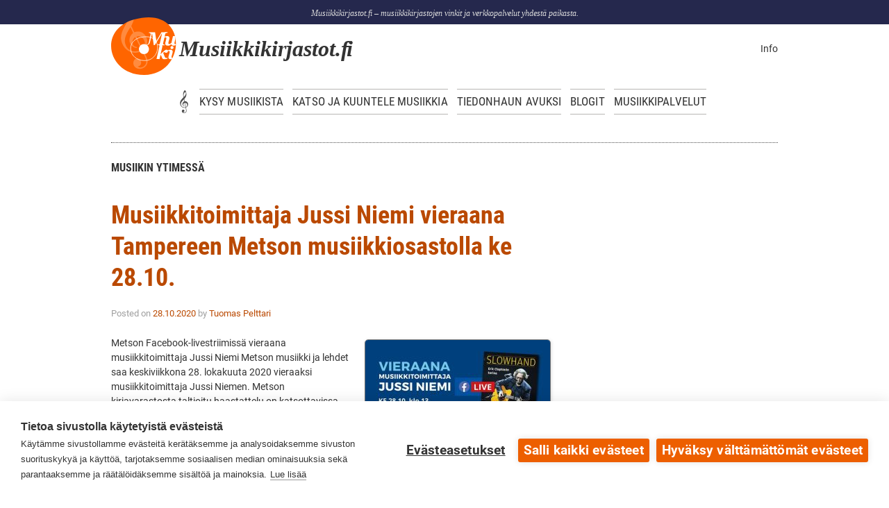

--- FILE ---
content_type: text/html; charset=UTF-8
request_url: https://www.musiikkikirjastot.fi/tag/elamakerrat/
body_size: 11707
content:
<!doctype html>
<!--[if lt IE 7 ]> <html class="no-js ie6" lang="fi"> <![endif]-->
<!--[if IE 7 ]>    <html class="no-js ie7" lang="fi"> <![endif]-->
<!--[if IE 8 ]>    <html class="no-js ie8" lang="fi"> <![endif]-->
<!--[if (gte IE 9)|!(IE)]><!--> <html class="no-js" lang="fi"> <!--<![endif]-->
<head>
<meta charset="UTF-8" />
<link rel="shortcut icon" href="https://www.musiikkikirjastot.fi/app/themes/musabasaari/favicon.ico" />
<meta name="viewport" content="width=device-width, initial-scale=1.0"> 
<meta name="keywords" content="musiikki, musiikkikirjasto, musiikkikirjastot, Suomalaisten musiikkikirjastojen verkkopalvelut, musiikkiblogit, Kirjastot.fi" />
<title>elämäkerrat Archives - Musiikkikirjastot.fi – musiikkikirjastojen vinkit ja verkkopalvelut yhdestä paikastaMusiikkikirjastot.fi – musiikkikirjastojen vinkit ja verkkopalvelut yhdestä paikasta</title>
<link rel="profile" href="http://gmpg.org/xfn/11" />
<link rel="pingback" href="https://www.musiikkikirjastot.fi/xmlrpc.php" />
<link rel="image_src" href="//www.musiikkikirjastot.fi/app/themes/musabasaari/images/muki.jpg" />

<script defer data-domain="musiikkikirjastot.fi" type="text/plain" data-kifi-consent="analytics" data-src="https://plausible.io/js/script.js"></script>
        <script src="https://cdn.cookiehub.eu/c2/08c76f94.js"></script>
        <script src="https://gfx.kirjastot.fi/kifi/consent/cookiehub.js"></script>
        <script src="https://gfx.kirjastot.fi/kifi/consent/csp-detect-blocked.js"></script>
        <meta name='robots' content='index, follow, max-image-preview:large, max-snippet:-1, max-video-preview:-1' />
	<style>img:is([sizes="auto" i], [sizes^="auto," i]) { contain-intrinsic-size: 3000px 1500px }</style>
	
	<!-- This site is optimized with the Yoast SEO plugin v24.0 - https://yoast.com/wordpress/plugins/seo/ -->
	<link rel="canonical" href="https://www.musiikkikirjastot.fi/tag/elamakerrat/" />
	<meta property="og:locale" content="fi_FI" />
	<meta property="og:type" content="article" />
	<meta property="og:title" content="elämäkerrat Archives - Musiikkikirjastot.fi – musiikkikirjastojen vinkit ja verkkopalvelut yhdestä paikasta" />
	<meta property="og:url" content="https://www.musiikkikirjastot.fi/tag/elamakerrat/" />
	<meta property="og:site_name" content="Musiikkikirjastot.fi – musiikkikirjastojen vinkit ja verkkopalvelut yhdestä paikasta" />
	<meta name="twitter:card" content="summary_large_image" />
	<meta name="twitter:site" content="@Musakirjastot" />
	<script type="application/ld+json" class="yoast-schema-graph">{"@context":"https://schema.org","@graph":[{"@type":"CollectionPage","@id":"https://www.musiikkikirjastot.fi/tag/elamakerrat/","url":"https://www.musiikkikirjastot.fi/tag/elamakerrat/","name":"elämäkerrat Archives - Musiikkikirjastot.fi – musiikkikirjastojen vinkit ja verkkopalvelut yhdestä paikasta","isPartOf":{"@id":"https://www.musiikkikirjastot.fi/#website"},"primaryImageOfPage":{"@id":"https://www.musiikkikirjastot.fi/tag/elamakerrat/#primaryimage"},"image":{"@id":"https://www.musiikkikirjastot.fi/tag/elamakerrat/#primaryimage"},"thumbnailUrl":"https://www.musiikkikirjastot.fi/app/uploads/2020/10/Metso-JussiNiemi-28102020.jpg","breadcrumb":{"@id":"https://www.musiikkikirjastot.fi/tag/elamakerrat/#breadcrumb"},"inLanguage":"fi"},{"@type":"ImageObject","inLanguage":"fi","@id":"https://www.musiikkikirjastot.fi/tag/elamakerrat/#primaryimage","url":"https://www.musiikkikirjastot.fi/app/uploads/2020/10/Metso-JussiNiemi-28102020.jpg","contentUrl":"https://www.musiikkikirjastot.fi/app/uploads/2020/10/Metso-JussiNiemi-28102020.jpg","width":960,"height":540,"caption":"Metson Facebook-liven vieraana ke 28.10. musiikkitoimittaja Jussi Niemi."},{"@type":"BreadcrumbList","@id":"https://www.musiikkikirjastot.fi/tag/elamakerrat/#breadcrumb","itemListElement":[{"@type":"ListItem","position":1,"name":"Home","item":"https://www.musiikkikirjastot.fi/"},{"@type":"ListItem","position":2,"name":"elämäkerrat"}]},{"@type":"WebSite","@id":"https://www.musiikkikirjastot.fi/#website","url":"https://www.musiikkikirjastot.fi/","name":"Musiikkikirjastot.fi – musiikkikirjastojen vinkit ja verkkopalvelut yhdestä paikasta","description":"Musiikkikirjastot.fi – musiikkikirjastojen vinkit ja verkkopalvelut yhdestä paikasta.","publisher":{"@id":"https://www.musiikkikirjastot.fi/#organization"},"potentialAction":[{"@type":"SearchAction","target":{"@type":"EntryPoint","urlTemplate":"https://www.musiikkikirjastot.fi/?s={search_term_string}"},"query-input":{"@type":"PropertyValueSpecification","valueRequired":true,"valueName":"search_term_string"}}],"inLanguage":"fi"},{"@type":"Organization","@id":"https://www.musiikkikirjastot.fi/#organization","name":"Musiikkikirjastot.fi","url":"https://www.musiikkikirjastot.fi/","logo":{"@type":"ImageObject","inLanguage":"fi","@id":"https://www.musiikkikirjastot.fi/#/schema/logo/image/","url":"https://www.musiikkikirjastot.fi/app/uploads/2019/05/Muki-Kifi_logo.png","contentUrl":"https://www.musiikkikirjastot.fi/app/uploads/2019/05/Muki-Kifi_logo.png","width":400,"height":400,"caption":"Musiikkikirjastot.fi"},"image":{"@id":"https://www.musiikkikirjastot.fi/#/schema/logo/image/"},"sameAs":["https://www.facebook.com/musiikkikirjastot.fi/","https://x.com/Musakirjastot","https://www.instagram.com/musiikkikirjastot"]}]}</script>
	<!-- / Yoast SEO plugin. -->


<link rel="alternate" type="application/rss+xml" title="Musiikkikirjastot.fi – musiikkikirjastojen vinkit ja verkkopalvelut yhdestä paikasta &raquo; syöte" href="https://www.musiikkikirjastot.fi/feed/" />
<link rel="alternate" type="application/rss+xml" title="Musiikkikirjastot.fi – musiikkikirjastojen vinkit ja verkkopalvelut yhdestä paikasta &raquo; kommenttien syöte" href="https://www.musiikkikirjastot.fi/comments/feed/" />
<link rel="alternate" type="application/rss+xml" title="Musiikkikirjastot.fi – musiikkikirjastojen vinkit ja verkkopalvelut yhdestä paikasta &raquo; elämäkerrat avainsanan RSS-syöte" href="https://www.musiikkikirjastot.fi/tag/elamakerrat/feed/" />
<script type="text/javascript">
/* <![CDATA[ */
window._wpemojiSettings = {"baseUrl":"https:\/\/s.w.org\/images\/core\/emoji\/15.0.3\/72x72\/","ext":".png","svgUrl":"https:\/\/s.w.org\/images\/core\/emoji\/15.0.3\/svg\/","svgExt":".svg","source":{"concatemoji":"https:\/\/www.musiikkikirjastot.fi\/wp-includes\/js\/wp-emoji-release.min.js?ver=1b4d55e08f4921bce9a6e3513bad6e26"}};
/*! This file is auto-generated */
!function(i,n){var o,s,e;function c(e){try{var t={supportTests:e,timestamp:(new Date).valueOf()};sessionStorage.setItem(o,JSON.stringify(t))}catch(e){}}function p(e,t,n){e.clearRect(0,0,e.canvas.width,e.canvas.height),e.fillText(t,0,0);var t=new Uint32Array(e.getImageData(0,0,e.canvas.width,e.canvas.height).data),r=(e.clearRect(0,0,e.canvas.width,e.canvas.height),e.fillText(n,0,0),new Uint32Array(e.getImageData(0,0,e.canvas.width,e.canvas.height).data));return t.every(function(e,t){return e===r[t]})}function u(e,t,n){switch(t){case"flag":return n(e,"\ud83c\udff3\ufe0f\u200d\u26a7\ufe0f","\ud83c\udff3\ufe0f\u200b\u26a7\ufe0f")?!1:!n(e,"\ud83c\uddfa\ud83c\uddf3","\ud83c\uddfa\u200b\ud83c\uddf3")&&!n(e,"\ud83c\udff4\udb40\udc67\udb40\udc62\udb40\udc65\udb40\udc6e\udb40\udc67\udb40\udc7f","\ud83c\udff4\u200b\udb40\udc67\u200b\udb40\udc62\u200b\udb40\udc65\u200b\udb40\udc6e\u200b\udb40\udc67\u200b\udb40\udc7f");case"emoji":return!n(e,"\ud83d\udc26\u200d\u2b1b","\ud83d\udc26\u200b\u2b1b")}return!1}function f(e,t,n){var r="undefined"!=typeof WorkerGlobalScope&&self instanceof WorkerGlobalScope?new OffscreenCanvas(300,150):i.createElement("canvas"),a=r.getContext("2d",{willReadFrequently:!0}),o=(a.textBaseline="top",a.font="600 32px Arial",{});return e.forEach(function(e){o[e]=t(a,e,n)}),o}function t(e){var t=i.createElement("script");t.src=e,t.defer=!0,i.head.appendChild(t)}"undefined"!=typeof Promise&&(o="wpEmojiSettingsSupports",s=["flag","emoji"],n.supports={everything:!0,everythingExceptFlag:!0},e=new Promise(function(e){i.addEventListener("DOMContentLoaded",e,{once:!0})}),new Promise(function(t){var n=function(){try{var e=JSON.parse(sessionStorage.getItem(o));if("object"==typeof e&&"number"==typeof e.timestamp&&(new Date).valueOf()<e.timestamp+604800&&"object"==typeof e.supportTests)return e.supportTests}catch(e){}return null}();if(!n){if("undefined"!=typeof Worker&&"undefined"!=typeof OffscreenCanvas&&"undefined"!=typeof URL&&URL.createObjectURL&&"undefined"!=typeof Blob)try{var e="postMessage("+f.toString()+"("+[JSON.stringify(s),u.toString(),p.toString()].join(",")+"));",r=new Blob([e],{type:"text/javascript"}),a=new Worker(URL.createObjectURL(r),{name:"wpTestEmojiSupports"});return void(a.onmessage=function(e){c(n=e.data),a.terminate(),t(n)})}catch(e){}c(n=f(s,u,p))}t(n)}).then(function(e){for(var t in e)n.supports[t]=e[t],n.supports.everything=n.supports.everything&&n.supports[t],"flag"!==t&&(n.supports.everythingExceptFlag=n.supports.everythingExceptFlag&&n.supports[t]);n.supports.everythingExceptFlag=n.supports.everythingExceptFlag&&!n.supports.flag,n.DOMReady=!1,n.readyCallback=function(){n.DOMReady=!0}}).then(function(){return e}).then(function(){var e;n.supports.everything||(n.readyCallback(),(e=n.source||{}).concatemoji?t(e.concatemoji):e.wpemoji&&e.twemoji&&(t(e.twemoji),t(e.wpemoji)))}))}((window,document),window._wpemojiSettings);
/* ]]> */
</script>
<link rel='stylesheet' id='responsive-style-css' href='https://www.musiikkikirjastot.fi/app/themes/musabasaari/style.css?ver=1.7.9' type='text/css' media='all' />
<style id='wp-emoji-styles-inline-css' type='text/css'>

	img.wp-smiley, img.emoji {
		display: inline !important;
		border: none !important;
		box-shadow: none !important;
		height: 1em !important;
		width: 1em !important;
		margin: 0 0.07em !important;
		vertical-align: -0.1em !important;
		background: none !important;
		padding: 0 !important;
	}
</style>
<link rel='stylesheet' id='wp-block-library-css' href='https://www.musiikkikirjastot.fi/wp-includes/css/dist/block-library/style.min.css?ver=1b4d55e08f4921bce9a6e3513bad6e26' type='text/css' media='all' />
<style id='classic-theme-styles-inline-css' type='text/css'>
/*! This file is auto-generated */
.wp-block-button__link{color:#fff;background-color:#32373c;border-radius:9999px;box-shadow:none;text-decoration:none;padding:calc(.667em + 2px) calc(1.333em + 2px);font-size:1.125em}.wp-block-file__button{background:#32373c;color:#fff;text-decoration:none}
</style>
<style id='global-styles-inline-css' type='text/css'>
:root{--wp--preset--aspect-ratio--square: 1;--wp--preset--aspect-ratio--4-3: 4/3;--wp--preset--aspect-ratio--3-4: 3/4;--wp--preset--aspect-ratio--3-2: 3/2;--wp--preset--aspect-ratio--2-3: 2/3;--wp--preset--aspect-ratio--16-9: 16/9;--wp--preset--aspect-ratio--9-16: 9/16;--wp--preset--color--black: #000000;--wp--preset--color--cyan-bluish-gray: #abb8c3;--wp--preset--color--white: #ffffff;--wp--preset--color--pale-pink: #f78da7;--wp--preset--color--vivid-red: #cf2e2e;--wp--preset--color--luminous-vivid-orange: #ff6900;--wp--preset--color--luminous-vivid-amber: #fcb900;--wp--preset--color--light-green-cyan: #7bdcb5;--wp--preset--color--vivid-green-cyan: #00d084;--wp--preset--color--pale-cyan-blue: #8ed1fc;--wp--preset--color--vivid-cyan-blue: #0693e3;--wp--preset--color--vivid-purple: #9b51e0;--wp--preset--gradient--vivid-cyan-blue-to-vivid-purple: linear-gradient(135deg,rgba(6,147,227,1) 0%,rgb(155,81,224) 100%);--wp--preset--gradient--light-green-cyan-to-vivid-green-cyan: linear-gradient(135deg,rgb(122,220,180) 0%,rgb(0,208,130) 100%);--wp--preset--gradient--luminous-vivid-amber-to-luminous-vivid-orange: linear-gradient(135deg,rgba(252,185,0,1) 0%,rgba(255,105,0,1) 100%);--wp--preset--gradient--luminous-vivid-orange-to-vivid-red: linear-gradient(135deg,rgba(255,105,0,1) 0%,rgb(207,46,46) 100%);--wp--preset--gradient--very-light-gray-to-cyan-bluish-gray: linear-gradient(135deg,rgb(238,238,238) 0%,rgb(169,184,195) 100%);--wp--preset--gradient--cool-to-warm-spectrum: linear-gradient(135deg,rgb(74,234,220) 0%,rgb(151,120,209) 20%,rgb(207,42,186) 40%,rgb(238,44,130) 60%,rgb(251,105,98) 80%,rgb(254,248,76) 100%);--wp--preset--gradient--blush-light-purple: linear-gradient(135deg,rgb(255,206,236) 0%,rgb(152,150,240) 100%);--wp--preset--gradient--blush-bordeaux: linear-gradient(135deg,rgb(254,205,165) 0%,rgb(254,45,45) 50%,rgb(107,0,62) 100%);--wp--preset--gradient--luminous-dusk: linear-gradient(135deg,rgb(255,203,112) 0%,rgb(199,81,192) 50%,rgb(65,88,208) 100%);--wp--preset--gradient--pale-ocean: linear-gradient(135deg,rgb(255,245,203) 0%,rgb(182,227,212) 50%,rgb(51,167,181) 100%);--wp--preset--gradient--electric-grass: linear-gradient(135deg,rgb(202,248,128) 0%,rgb(113,206,126) 100%);--wp--preset--gradient--midnight: linear-gradient(135deg,rgb(2,3,129) 0%,rgb(40,116,252) 100%);--wp--preset--font-size--small: 13px;--wp--preset--font-size--medium: 20px;--wp--preset--font-size--large: 36px;--wp--preset--font-size--x-large: 42px;--wp--preset--spacing--20: 0.44rem;--wp--preset--spacing--30: 0.67rem;--wp--preset--spacing--40: 1rem;--wp--preset--spacing--50: 1.5rem;--wp--preset--spacing--60: 2.25rem;--wp--preset--spacing--70: 3.38rem;--wp--preset--spacing--80: 5.06rem;--wp--preset--shadow--natural: 6px 6px 9px rgba(0, 0, 0, 0.2);--wp--preset--shadow--deep: 12px 12px 50px rgba(0, 0, 0, 0.4);--wp--preset--shadow--sharp: 6px 6px 0px rgba(0, 0, 0, 0.2);--wp--preset--shadow--outlined: 6px 6px 0px -3px rgba(255, 255, 255, 1), 6px 6px rgba(0, 0, 0, 1);--wp--preset--shadow--crisp: 6px 6px 0px rgba(0, 0, 0, 1);}:where(.is-layout-flex){gap: 0.5em;}:where(.is-layout-grid){gap: 0.5em;}body .is-layout-flex{display: flex;}.is-layout-flex{flex-wrap: wrap;align-items: center;}.is-layout-flex > :is(*, div){margin: 0;}body .is-layout-grid{display: grid;}.is-layout-grid > :is(*, div){margin: 0;}:where(.wp-block-columns.is-layout-flex){gap: 2em;}:where(.wp-block-columns.is-layout-grid){gap: 2em;}:where(.wp-block-post-template.is-layout-flex){gap: 1.25em;}:where(.wp-block-post-template.is-layout-grid){gap: 1.25em;}.has-black-color{color: var(--wp--preset--color--black) !important;}.has-cyan-bluish-gray-color{color: var(--wp--preset--color--cyan-bluish-gray) !important;}.has-white-color{color: var(--wp--preset--color--white) !important;}.has-pale-pink-color{color: var(--wp--preset--color--pale-pink) !important;}.has-vivid-red-color{color: var(--wp--preset--color--vivid-red) !important;}.has-luminous-vivid-orange-color{color: var(--wp--preset--color--luminous-vivid-orange) !important;}.has-luminous-vivid-amber-color{color: var(--wp--preset--color--luminous-vivid-amber) !important;}.has-light-green-cyan-color{color: var(--wp--preset--color--light-green-cyan) !important;}.has-vivid-green-cyan-color{color: var(--wp--preset--color--vivid-green-cyan) !important;}.has-pale-cyan-blue-color{color: var(--wp--preset--color--pale-cyan-blue) !important;}.has-vivid-cyan-blue-color{color: var(--wp--preset--color--vivid-cyan-blue) !important;}.has-vivid-purple-color{color: var(--wp--preset--color--vivid-purple) !important;}.has-black-background-color{background-color: var(--wp--preset--color--black) !important;}.has-cyan-bluish-gray-background-color{background-color: var(--wp--preset--color--cyan-bluish-gray) !important;}.has-white-background-color{background-color: var(--wp--preset--color--white) !important;}.has-pale-pink-background-color{background-color: var(--wp--preset--color--pale-pink) !important;}.has-vivid-red-background-color{background-color: var(--wp--preset--color--vivid-red) !important;}.has-luminous-vivid-orange-background-color{background-color: var(--wp--preset--color--luminous-vivid-orange) !important;}.has-luminous-vivid-amber-background-color{background-color: var(--wp--preset--color--luminous-vivid-amber) !important;}.has-light-green-cyan-background-color{background-color: var(--wp--preset--color--light-green-cyan) !important;}.has-vivid-green-cyan-background-color{background-color: var(--wp--preset--color--vivid-green-cyan) !important;}.has-pale-cyan-blue-background-color{background-color: var(--wp--preset--color--pale-cyan-blue) !important;}.has-vivid-cyan-blue-background-color{background-color: var(--wp--preset--color--vivid-cyan-blue) !important;}.has-vivid-purple-background-color{background-color: var(--wp--preset--color--vivid-purple) !important;}.has-black-border-color{border-color: var(--wp--preset--color--black) !important;}.has-cyan-bluish-gray-border-color{border-color: var(--wp--preset--color--cyan-bluish-gray) !important;}.has-white-border-color{border-color: var(--wp--preset--color--white) !important;}.has-pale-pink-border-color{border-color: var(--wp--preset--color--pale-pink) !important;}.has-vivid-red-border-color{border-color: var(--wp--preset--color--vivid-red) !important;}.has-luminous-vivid-orange-border-color{border-color: var(--wp--preset--color--luminous-vivid-orange) !important;}.has-luminous-vivid-amber-border-color{border-color: var(--wp--preset--color--luminous-vivid-amber) !important;}.has-light-green-cyan-border-color{border-color: var(--wp--preset--color--light-green-cyan) !important;}.has-vivid-green-cyan-border-color{border-color: var(--wp--preset--color--vivid-green-cyan) !important;}.has-pale-cyan-blue-border-color{border-color: var(--wp--preset--color--pale-cyan-blue) !important;}.has-vivid-cyan-blue-border-color{border-color: var(--wp--preset--color--vivid-cyan-blue) !important;}.has-vivid-purple-border-color{border-color: var(--wp--preset--color--vivid-purple) !important;}.has-vivid-cyan-blue-to-vivid-purple-gradient-background{background: var(--wp--preset--gradient--vivid-cyan-blue-to-vivid-purple) !important;}.has-light-green-cyan-to-vivid-green-cyan-gradient-background{background: var(--wp--preset--gradient--light-green-cyan-to-vivid-green-cyan) !important;}.has-luminous-vivid-amber-to-luminous-vivid-orange-gradient-background{background: var(--wp--preset--gradient--luminous-vivid-amber-to-luminous-vivid-orange) !important;}.has-luminous-vivid-orange-to-vivid-red-gradient-background{background: var(--wp--preset--gradient--luminous-vivid-orange-to-vivid-red) !important;}.has-very-light-gray-to-cyan-bluish-gray-gradient-background{background: var(--wp--preset--gradient--very-light-gray-to-cyan-bluish-gray) !important;}.has-cool-to-warm-spectrum-gradient-background{background: var(--wp--preset--gradient--cool-to-warm-spectrum) !important;}.has-blush-light-purple-gradient-background{background: var(--wp--preset--gradient--blush-light-purple) !important;}.has-blush-bordeaux-gradient-background{background: var(--wp--preset--gradient--blush-bordeaux) !important;}.has-luminous-dusk-gradient-background{background: var(--wp--preset--gradient--luminous-dusk) !important;}.has-pale-ocean-gradient-background{background: var(--wp--preset--gradient--pale-ocean) !important;}.has-electric-grass-gradient-background{background: var(--wp--preset--gradient--electric-grass) !important;}.has-midnight-gradient-background{background: var(--wp--preset--gradient--midnight) !important;}.has-small-font-size{font-size: var(--wp--preset--font-size--small) !important;}.has-medium-font-size{font-size: var(--wp--preset--font-size--medium) !important;}.has-large-font-size{font-size: var(--wp--preset--font-size--large) !important;}.has-x-large-font-size{font-size: var(--wp--preset--font-size--x-large) !important;}
:where(.wp-block-post-template.is-layout-flex){gap: 1.25em;}:where(.wp-block-post-template.is-layout-grid){gap: 1.25em;}
:where(.wp-block-columns.is-layout-flex){gap: 2em;}:where(.wp-block-columns.is-layout-grid){gap: 2em;}
:root :where(.wp-block-pullquote){font-size: 1.5em;line-height: 1.6;}
</style>
<link rel='stylesheet' id='super-rss-reader-css' href='https://www.musiikkikirjastot.fi/app/plugins/super-rss-reader/public/css/style.min.css?ver=5.2' type='text/css' media='all' />
<script type="text/javascript" src="https://www.musiikkikirjastot.fi/wp-includes/js/jquery/jquery.min.js?ver=3.7.1" id="jquery-core-js"></script>
<script type="text/javascript" src="https://www.musiikkikirjastot.fi/wp-includes/js/jquery/jquery-migrate.min.js?ver=3.4.1" id="jquery-migrate-js"></script>
<script type="text/javascript" src="https://www.musiikkikirjastot.fi/app/plugins/super-rss-reader/public/js/jquery.easy-ticker.min.js?ver=5.2" id="jquery-easy-ticker-js"></script>
<script type="text/javascript" src="https://www.musiikkikirjastot.fi/app/plugins/super-rss-reader/public/js/script.min.js?ver=5.2" id="super-rss-reader-js"></script>
<script type="text/javascript" src="https://www.musiikkikirjastot.fi/app/themes/musabasaari/js/responsive-modernizr.js?ver=2.6.1" id="modernizr-js"></script>
<link rel="https://api.w.org/" href="https://www.musiikkikirjastot.fi/wp-json/" /><link rel="alternate" title="JSON" type="application/json" href="https://www.musiikkikirjastot.fi/wp-json/wp/v2/tags/19" /><link rel="EditURI" type="application/rsd+xml" title="RSD" href="https://www.musiikkikirjastot.fi/xmlrpc.php?rsd" />

<!-- Custom CSS Styles -->
<style type="text/css" media="screen">
#muki-widget .soliloquy-container {max-width:225px !important;}
</style>
<!-- We need this for debugging -->
<!-- Musabasaari 1.7.9.1 -->
<style type="text/css" id="custom-background-css">
body.custom-background { background-color: #ffffff; }
</style>
			<style type="text/css" id="wp-custom-css">
			.wp-block-separator {
  border: none !important;
  background: linear-gradient(to right, rgb(255, 255, 255), rgba(200, 200, 200, 0.75), rgb(255, 255, 255));
  background-size: 100% 2px;
  background-repeat: no-repeat;
  padding: 1rem 0;
  margin: 3rem 0 0 0 !important;
  height: 2px;
}
/*.wp-block-separator:has(+ h2) {
  margin: 3rem 0 0 0 !important;
}*/		</style>
		</head>

<body class="archive tag tag-elamakerrat tag-19 custom-background">
<a href="#wrapper" class="sr-only focusable skip-link">
  Hyppää pääsisältöön
</a>
<div class="kifibanner">
  <div class="kifibanner-content">
    <div class="slogan">
      Musiikkikirjastot.fi – musiikkikirjastojen vinkit ja verkkopalvelut yhdestä paikasta.    </div>
  </div>
</div>
<header id="banner" role="banner">
  <div class="header-top-area">
    <div class="site-logo-and-desc">
      <a href="https://www.musiikkikirjastot.fi/index.php">
        <div class="site-logo"><img src="/app/themes/musabasaari/images/musiikkikirjastot-logo.svg" alt="" title=""/></div>
        <div class="site-title">Musiikkikirjastot.<span style="letter-spacing:-0.1em;">fi</span></div>
      </a>
    </div>
    <div class="addtl-nav">
      <a href="https://www.musiikkikirjastot.fi/info/">Info</a>
    </div>
  </div>
  <div class="header-bottom-area">
    <nav id="mbmenu" role="navigation" aria-label="Päävalikko">
            <div class="menu-container"><ul id="mukimenu" class="menu"><li id="menu-item-9789" class="menu-item menu-item-type-custom menu-item-object-custom menu-item-home menu-item-9789"><a href="https://www.musiikkikirjastot.fi/">Etusivu</a></li>
<li id="menu-item-9790" class="menu-item menu-item-type-post_type menu-item-object-page menu-item-9790"><a href="https://www.musiikkikirjastot.fi/kysy/">Kysy musiikista</a></li>
<li id="menu-item-9800" class="menu-item menu-item-type-post_type menu-item-object-page menu-item-9800" tabindex="0"><a href="https://www.musiikkikirjastot.fi/kuuntele-musiikkia/">Katso ja kuuntele musiikkia</a></li>
<li id="menu-item-9791" class="menu-item menu-item-type-post_type menu-item-object-page menu-item-9791" tabindex="0"><a href="https://www.musiikkikirjastot.fi/tiedonhaunavuksi/">Tiedonhaun avuksi</a></li>
<li id="menu-item-19523" class="menu-item menu-item-type-post_type menu-item-object-page menu-item-19523" tabindex="0"><a href="https://www.musiikkikirjastot.fi/blogit/">Blogit</a></li>
<li id="menu-item-9796" class="menu-item menu-item-type-post_type menu-item-object-page menu-item-9796" tabindex="0"><a href="https://www.musiikkikirjastot.fi/musiikkipalvelut/">Musiikkipalvelut</a></li>
</ul></div>    </nav>
    <script>
      (function() {
        var cx = '000213081121903472466:yn6swkl1fyy';
        var gcse = document.createElement('script');
        gcse.type = 'text/javascript';
        gcse.async = true;
        gcse.src = 'https://cse.google.com/cse.js?cx=' + cx;
        var s = document.getElementsByTagName('script')[0];
        s.parentNode.insertBefore(gcse, s);
      })();
    </script>
    <gcse:searchbox-only role="search"></gcse:searchbox-only>
  </div>
</header>
<main id="container" class="hfeed" role="main">


      <div id="wrapper" class="clearfix">
    
        <div id="content-archive" class="grid col-620">

        
        		        
		    <h6>
			    					Musiikin ytimessä							</h6>
                    
                
            <div id="post-50672" class="post-50672 post type-post status-publish format-standard has-post-thumbnail hentry category-yleinen tag-2510 tag-aviador-kustannus tag-elamakerrat tag-eric-clapton tag-facebook-live tag-juhani-koivisto tag-jussi-niemi tag-kitaristit tag-muusikot tag-philip-norman tag-slowhand-eric-claptonin-tarina">
                <h1 class="post-title"><a href="https://www.musiikkikirjastot.fi/musiikkitoimittaja-jussi-niemi-vieraana-tampereen-metson-musiikkiosastolla-ke-28-10/" rel="bookmark" title="Pysyvä linkki sivulle Musiikkitoimittaja Jussi Niemi vieraana Tampereen Metson musiikkiosastolla ke 28.10.">Musiikkitoimittaja Jussi Niemi vieraana Tampereen Metson musiikkiosastolla ke 28.10.</a></h1>
                
                <div class="post-meta">
                <span class="meta-prep meta-prep-author posted">Posted on </span><a href="https://www.musiikkikirjastot.fi/musiikkitoimittaja-jussi-niemi-vieraana-tampereen-metson-musiikkiosastolla-ke-28-10/" title="12.48" rel="bookmark"><span class="timestamp">28.10.2020</span></a><span class="byline"> by </span><span class="author vcard"><a class="url fn n" href="https://www.musiikkikirjastot.fi/author/tuomasp/" title="Näytä kaikki julkaisut henkilöltä Tuomas Pelttari">Tuomas Pelttari</a></span>                
				     
                </div><!-- end of .post-meta -->
                
                <div class="post-entry">
                                            <a href="https://www.musiikkikirjastot.fi/musiikkitoimittaja-jussi-niemi-vieraana-tampereen-metson-musiikkiosastolla-ke-28-10/" title="Musiikkitoimittaja Jussi Niemi vieraana Tampereen Metson musiikkiosastolla ke 28.10." >
                    <img width="266" height="150" src="https://www.musiikkikirjastot.fi/app/uploads/2020/10/Metso-JussiNiemi-28102020-266x150.jpg" class="alignleft wp-post-image" alt="Metson Facebook-liven vieraana ke 28.10. musiikkitoimittaja Jussi Niemi." decoding="async" srcset="https://www.musiikkikirjastot.fi/app/uploads/2020/10/Metso-JussiNiemi-28102020-266x150.jpg 266w, https://www.musiikkikirjastot.fi/app/uploads/2020/10/Metso-JussiNiemi-28102020-312x176.jpg 312w, https://www.musiikkikirjastot.fi/app/uploads/2020/10/Metso-JussiNiemi-28102020-768x432.jpg 768w, https://www.musiikkikirjastot.fi/app/uploads/2020/10/Metso-JussiNiemi-28102020.jpg 960w" sizes="(max-width: 266px) 100vw, 266px" />                        </a>
                                        <p>Metson Facebook-livestriimissä vieraana musiikkitoimittaja Jussi Niemi Metson musiikki ja lehdet saa keskiviikkona 28. lokakuuta 2020 vieraaksi musiikkitoimittaja Jussi Niemen. Metson kirjavarastosta taltioitu haastattelu on katsottavissa Facebookissa toistaiseksi. Tilaisuuden aiheena on Jussi Niemen kääntämä uutuuskirja Slowhand – Eric Claptonin tarina. Philip<span class="ellipsis">&hellip;</span></p>
<div class="read-more"><a href="https://www.musiikkikirjastot.fi/musiikkitoimittaja-jussi-niemi-vieraana-tampereen-metson-musiikkiosastolla-ke-28-10/">Lue lisää</a></div>
<p><!-- end of .read-more --></p>
                                    </div><!-- end of .post-entry -->
                
                <div class="post-data">
				    Merkitty: <a href="https://www.musiikkikirjastot.fi/tag/2020/" rel="tag">2020</a>, <a href="https://www.musiikkikirjastot.fi/tag/aviador-kustannus/" rel="tag">Aviador Kustannus</a>, <a href="https://www.musiikkikirjastot.fi/tag/elamakerrat/" rel="tag">elämäkerrat</a>, <a href="https://www.musiikkikirjastot.fi/tag/eric-clapton/" rel="tag">Eric Clapton</a>, <a href="https://www.musiikkikirjastot.fi/tag/facebook-live/" rel="tag">Facebook-live</a>, <a href="https://www.musiikkikirjastot.fi/tag/juhani-koivisto/" rel="tag">Juhani Koivisto</a>, <a href="https://www.musiikkikirjastot.fi/tag/jussi-niemi/" rel="tag">Jussi Niemi</a>, <a href="https://www.musiikkikirjastot.fi/tag/kitaristit/" rel="tag">kitaristit</a>, <a href="https://www.musiikkikirjastot.fi/tag/muusikot/" rel="tag">muusikot</a>, <a href="https://www.musiikkikirjastot.fi/tag/philip-norman/" rel="tag">Philip Norman</a>, <a href="https://www.musiikkikirjastot.fi/tag/slowhand-eric-claptonin-tarina/" rel="tag">Slowhand – Eric Claptonin tarina</a><br /> 
					Julkaistu kohteessa <a href="https://www.musiikkikirjastot.fi/category/yleinen/">Musiikin ytimessä</a>                </div><!-- end of .post-data -->             

            <div class="post-edit"></div>             
            </div><!-- end of #post-50672 -->
            
                        
                
            <div id="post-32778" class="post-32778 post type-post status-publish format-standard has-post-thumbnail hentry category-yleinen tag-1782 tag-elamakerrat tag-klassinen-musiikki tag-laulumusiikki tag-metso tag-metson-musiikki-ja-lehdet tag-muista-savel tag-muistoissa-rautavaara tag-samuli-tiikkaja tag-suomi tag-saveltajat tag-taidemusiikki tag-tampere-vocal-music-festival tag-tampereen-kaupunginkirjasto tag-tampereen-paakirjasto tag-tampereen-savel tag-tulisaarna tag-vokaalimusiikki">
                <h1 class="post-title"><a href="https://www.musiikkikirjastot.fi/samuli-tiikkaja-kertoo-einojuhani-rautavaarasta-22-5-tampereen-paakirjasto-metsossa/" rel="bookmark" title="Pysyvä linkki sivulle Samuli Tiikkaja kertoo Einojuhani Rautavaarasta 22.5. Tampereen pääkirjasto Metsossa">Samuli Tiikkaja kertoo Einojuhani Rautavaarasta 22.5. Tampereen pääkirjasto Metsossa</a></h1>
                
                <div class="post-meta">
                <span class="meta-prep meta-prep-author posted">Posted on </span><a href="https://www.musiikkikirjastot.fi/samuli-tiikkaja-kertoo-einojuhani-rautavaarasta-22-5-tampereen-paakirjasto-metsossa/" title="17.48" rel="bookmark"><span class="timestamp">10.5.2017</span></a><span class="byline"> by </span><span class="author vcard"><a class="url fn n" href="https://www.musiikkikirjastot.fi/author/tuomasp/" title="Näytä kaikki julkaisut henkilöltä Tuomas Pelttari">Tuomas Pelttari</a></span>                
				     
                </div><!-- end of .post-meta -->
                
                <div class="post-entry">
                                            <a href="https://www.musiikkikirjastot.fi/samuli-tiikkaja-kertoo-einojuhani-rautavaarasta-22-5-tampereen-paakirjasto-metsossa/" title="Samuli Tiikkaja kertoo Einojuhani Rautavaarasta 22.5. Tampereen pääkirjasto Metsossa" >
                    <img width="188" height="266" src="https://www.musiikkikirjastot.fi/app/uploads/2017/05/Metso_SamuliTiikkaja2017-188x266.jpg" class="alignleft wp-post-image" alt="Muista Sävel! ja Metson musiikkiosasto 22. toukokuuta: Samuli Tiikkaja ja Einojuhani Rautavaara kuorosäveltäjänä." decoding="async" fetchpriority="high" srcset="https://www.musiikkikirjastot.fi/app/uploads/2017/05/Metso_SamuliTiikkaja2017-188x266.jpg 188w, https://www.musiikkikirjastot.fi/app/uploads/2017/05/Metso_SamuliTiikkaja2017-248x350.jpg 248w, https://www.musiikkikirjastot.fi/app/uploads/2017/05/Metso_SamuliTiikkaja2017.jpg 679w" sizes="(max-width: 188px) 100vw, 188px" />                        </a>
                                        <p>Tampereen Sävelen 2017 ennakkotapahtuma Metsossa Pääkirjasto Metsossa tutustutaan 22. toukokuuta Einojuhani Rautavaaraan kuorosäveltäjänä, opastajana elämäkerturi, musiikintutkija ja toimittaja Samuli Tiikkaja. Tilaisuus alkaa Metson musiikkosastolla klo 17. Vapaa pääsy. Metson musiikki ja lehdet Pirkankatu 2 Puh. 040 8064 918 Tapahtuma Facebookissa Tapahtuma<span class="ellipsis">&hellip;</span></p>
<div class="read-more"><a href="https://www.musiikkikirjastot.fi/samuli-tiikkaja-kertoo-einojuhani-rautavaarasta-22-5-tampereen-paakirjasto-metsossa/">Lue lisää</a></div>
<p><!-- end of .read-more --></p>
                                    </div><!-- end of .post-entry -->
                
                <div class="post-data">
				    Merkitty: <a href="https://www.musiikkikirjastot.fi/tag/2017/" rel="tag">2017</a>, <a href="https://www.musiikkikirjastot.fi/tag/elamakerrat/" rel="tag">elämäkerrat</a>, <a href="https://www.musiikkikirjastot.fi/tag/klassinen-musiikki/" rel="tag">klassinen musiikki</a>, <a href="https://www.musiikkikirjastot.fi/tag/laulumusiikki/" rel="tag">laulumusiikki</a>, <a href="https://www.musiikkikirjastot.fi/tag/metso/" rel="tag">Metso</a>, <a href="https://www.musiikkikirjastot.fi/tag/metson-musiikki-ja-lehdet/" rel="tag">Metson musiikki ja lehdet</a>, <a href="https://www.musiikkikirjastot.fi/tag/muista-savel/" rel="tag">Muista Sävel!</a>, <a href="https://www.musiikkikirjastot.fi/tag/muistoissa-rautavaara/" rel="tag">Muistoissa Rautavaara</a>, <a href="https://www.musiikkikirjastot.fi/tag/samuli-tiikkaja/" rel="tag">Samuli Tiikkaja</a>, <a href="https://www.musiikkikirjastot.fi/tag/suomi/" rel="tag">Suomi</a>, <a href="https://www.musiikkikirjastot.fi/tag/saveltajat/" rel="tag">säveltäjät</a>, <a href="https://www.musiikkikirjastot.fi/tag/taidemusiikki/" rel="tag">taidemusiikki</a>, <a href="https://www.musiikkikirjastot.fi/tag/tampere-vocal-music-festival/" rel="tag">Tampere Vocal Music Festival</a>, <a href="https://www.musiikkikirjastot.fi/tag/tampereen-kaupunginkirjasto/" rel="tag">Tampereen kaupunginkirjasto</a>, <a href="https://www.musiikkikirjastot.fi/tag/tampereen-paakirjasto/" rel="tag">Tampereen pääkirjasto</a>, <a href="https://www.musiikkikirjastot.fi/tag/tampereen-savel/" rel="tag">Tampereen Sävel</a>, <a href="https://www.musiikkikirjastot.fi/tag/tulisaarna/" rel="tag">Tulisaarna</a>, <a href="https://www.musiikkikirjastot.fi/tag/vokaalimusiikki/" rel="tag">vokaalimusiikki</a><br /> 
					Julkaistu kohteessa <a href="https://www.musiikkikirjastot.fi/category/yleinen/">Musiikin ytimessä</a>                </div><!-- end of .post-data -->             

            <div class="post-edit"></div>             
            </div><!-- end of #post-32778 -->
            
                        
                
            <div id="post-18184" class="post-18184 post type-post status-publish format-standard has-post-thumbnail hentry category-yleinen tag-blues tag-bandihistoriikit tag-e-aineistot tag-e-kirjat tag-ekirjasto tag-elamakerrat tag-jazz tag-klassinen-musiikki tag-laulunoppaat tag-maailmanmusiikki tag-musiikki tag-musiikkikirjallisuus tag-popmusiikki tag-populaarimusiikki tag-rock tag-soitonoppaat tag-taidemusiikki tag-verkkokirjat tag-yleiset-kirjastot">
                <h1 class="post-title"><a href="https://www.musiikkikirjastot.fi/musiikin-ekirjasto-uudistui-helppo-paasy-bandihistoriikkeihin-ja-musiikkikirjallisuuteen/" rel="bookmark" title="Pysyvä linkki sivulle Musiikin eKirjasto uudistui – helppo pääsy bändihistoriikkeihin ja musiikkikirjallisuuteen">Musiikin eKirjasto uudistui – helppo pääsy bändihistoriikkeihin ja musiikkikirjallisuuteen</a></h1>
                
                <div class="post-meta">
                <span class="meta-prep meta-prep-author posted">Posted on </span><a href="https://www.musiikkikirjastot.fi/musiikin-ekirjasto-uudistui-helppo-paasy-bandihistoriikkeihin-ja-musiikkikirjallisuuteen/" title="9.37" rel="bookmark"><span class="timestamp">2.3.2016</span></a><span class="byline"> by </span><span class="author vcard"><a class="url fn n" href="https://www.musiikkikirjastot.fi/author/tuomasp/" title="Näytä kaikki julkaisut henkilöltä Tuomas Pelttari">Tuomas Pelttari</a></span>                
				     
                </div><!-- end of .post-meta -->
                
                <div class="post-entry">
                                            <a href="https://www.musiikkikirjastot.fi/musiikin-ekirjasto-uudistui-helppo-paasy-bandihistoriikkeihin-ja-musiikkikirjallisuuteen/" title="Musiikin eKirjasto uudistui – helppo pääsy bändihistoriikkeihin ja musiikkikirjallisuuteen" >
                    <img width="153" height="266" src="https://www.musiikkikirjastot.fi/app/uploads/2016/03/Musiikin-eKirjasto-maaliskuu-2016-153x266.png" class="alignleft wp-post-image" alt="" decoding="async" srcset="https://www.musiikkikirjastot.fi/app/uploads/2016/03/Musiikin-eKirjasto-maaliskuu-2016-153x266.png 153w, https://www.musiikkikirjastot.fi/app/uploads/2016/03/Musiikin-eKirjasto-maaliskuu-2016-202x350.png 202w, https://www.musiikkikirjastot.fi/app/uploads/2016/03/Musiikin-eKirjasto-maaliskuu-2016.png 233w" sizes="(max-width: 153px) 100vw, 153px" />                        </a>
                                        <p>eKirjasto sisältää musiikkikirjallisuutta, soitonoppaita ja bändihistoriikkeja eKirjasto tarjoaa käyttöösi yleisten kirjastojen e-aineistoja. eKirjaston linkki löytyy Kirjastot.fi:n etusivun yläpalkista, otsikosta Kirjallisuus. Pääset verkkokirjojen ääreen myös eKirjaston logosta. eKirjaston osoite on ekirjasto.kirjastot.fi. Miten löydän musiikkiaiheista kirjallisuutta? eKirjaston etusivulla voit valita kotikirjastosi ylälaidan painikkeesta Valitse kirjastosi. Viereisestä<span class="ellipsis">&hellip;</span></p>
<div class="read-more"><a href="https://www.musiikkikirjastot.fi/musiikin-ekirjasto-uudistui-helppo-paasy-bandihistoriikkeihin-ja-musiikkikirjallisuuteen/">Lue lisää</a></div>
<p><!-- end of .read-more --></p>
                                    </div><!-- end of .post-entry -->
                
                <div class="post-data">
				    Merkitty: <a href="https://www.musiikkikirjastot.fi/tag/blues/" rel="tag">blues</a>, <a href="https://www.musiikkikirjastot.fi/tag/bandihistoriikit/" rel="tag">bändihistoriikit</a>, <a href="https://www.musiikkikirjastot.fi/tag/e-aineistot/" rel="tag">e-aineistot</a>, <a href="https://www.musiikkikirjastot.fi/tag/e-kirjat/" rel="tag">e-kirjat</a>, <a href="https://www.musiikkikirjastot.fi/tag/ekirjasto/" rel="tag">eKirjasto</a>, <a href="https://www.musiikkikirjastot.fi/tag/elamakerrat/" rel="tag">elämäkerrat</a>, <a href="https://www.musiikkikirjastot.fi/tag/jazz/" rel="tag">jazz</a>, <a href="https://www.musiikkikirjastot.fi/tag/klassinen-musiikki/" rel="tag">klassinen musiikki</a>, <a href="https://www.musiikkikirjastot.fi/tag/laulunoppaat/" rel="tag">laulunoppaat</a>, <a href="https://www.musiikkikirjastot.fi/tag/maailmanmusiikki/" rel="tag">maailmanmusiikki</a>, <a href="https://www.musiikkikirjastot.fi/tag/musiikki/" rel="tag">musiikki</a>, <a href="https://www.musiikkikirjastot.fi/tag/musiikkikirjallisuus/" rel="tag">musiikkikirjallisuus</a>, <a href="https://www.musiikkikirjastot.fi/tag/popmusiikki/" rel="tag">popmusiikki</a>, <a href="https://www.musiikkikirjastot.fi/tag/populaarimusiikki/" rel="tag">populaarimusiikki</a>, <a href="https://www.musiikkikirjastot.fi/tag/rock/" rel="tag">rock</a>, <a href="https://www.musiikkikirjastot.fi/tag/soitonoppaat/" rel="tag">soitonoppaat</a>, <a href="https://www.musiikkikirjastot.fi/tag/taidemusiikki/" rel="tag">taidemusiikki</a>, <a href="https://www.musiikkikirjastot.fi/tag/verkkokirjat/" rel="tag">verkkokirjat</a>, <a href="https://www.musiikkikirjastot.fi/tag/yleiset-kirjastot/" rel="tag">yleiset kirjastot</a><br /> 
					Julkaistu kohteessa <a href="https://www.musiikkikirjastot.fi/category/yleinen/">Musiikin ytimessä</a>                </div><!-- end of .post-data -->             

            <div class="post-edit"></div>             
            </div><!-- end of #post-18184 -->
            
                        
                
            <div id="post-13853" class="post-13853 post type-post status-publish format-standard has-post-thumbnail hentry category-yleinen tag-219 tag-elamakerrat tag-kalervo-karki tag-metso tag-musiikkikirjallisuus tag-muusikot tag-pasi-kaunisto tag-pietila-sali tag-sydameni-savel tag-saveltajat tag-tampereen-kaupunginkirjasto tag-tampereen-paakirjasto tag-tapahtumat tag-toivo-karki">
                <h1 class="post-title"><a href="https://www.musiikkikirjastot.fi/metson-pietila-sali-19-10-kalervo-karki-ja-pasi-kaunisto-muistelevat-toivo-karkea/" rel="bookmark" title="Pysyvä linkki sivulle Metson Pietilä-sali 19.10. – Kalervo Kärki ja Pasi Kaunisto muistelevat Toivo Kärkeä">Metson Pietilä-sali 19.10. – Kalervo Kärki ja Pasi Kaunisto muistelevat Toivo Kärkeä</a></h1>
                
                <div class="post-meta">
                <span class="meta-prep meta-prep-author posted">Posted on </span><a href="https://www.musiikkikirjastot.fi/metson-pietila-sali-19-10-kalervo-karki-ja-pasi-kaunisto-muistelevat-toivo-karkea/" title="8.35" rel="bookmark"><span class="timestamp">13.10.2015</span></a><span class="byline"> by </span><span class="author vcard"><a class="url fn n" href="https://www.musiikkikirjastot.fi/author/tuomasp/" title="Näytä kaikki julkaisut henkilöltä Tuomas Pelttari">Tuomas Pelttari</a></span>                
				     
                </div><!-- end of .post-meta -->
                
                <div class="post-entry">
                                            <a href="https://www.musiikkikirjastot.fi/metson-pietila-sali-19-10-kalervo-karki-ja-pasi-kaunisto-muistelevat-toivo-karkea/" title="Metson Pietilä-sali 19.10. – Kalervo Kärki ja Pasi Kaunisto muistelevat Toivo Kärkeä" >
                    <img width="188" height="266" src="https://www.musiikkikirjastot.fi/app/uploads/2015/10/MetsoToivoKarki100vuotta-188x266.jpg" class="alignleft wp-post-image" alt="Toivo Kärki 100 vuotta - Sydämeni sävel. Tampereen pääkirjasto Metson Pietilä-Sali maanantaina 19. lokakuuta klo 16.30." decoding="async" loading="lazy" srcset="https://www.musiikkikirjastot.fi/app/uploads/2015/10/MetsoToivoKarki100vuotta-188x266.jpg 188w, https://www.musiikkikirjastot.fi/app/uploads/2015/10/MetsoToivoKarki100vuotta-248x350.jpg 248w, https://www.musiikkikirjastot.fi/app/uploads/2015/10/MetsoToivoKarki100vuotta.jpg 679w" sizes="auto, (max-width: 188px) 100vw, 188px" />                        </a>
                                        <p>Toivo Kärki 100 vuotta – Sydämeni sävel Tampereen pääkirjasto Metsossa juhlistetaan säveltäjä ja muusikko Toivo Kärjen 100-vuotisjuhlaa maanantaina 19. lokakuuta 2015. Metson vieraiksi Pietilä-saliin saapuvat Kalervo Kärki ja Pasi Kaunisto. Tilaisuus alkaa klo 16.30. Vapaa pääsy. Tapahtuma Facebookissa Metson musiikkiosasto Facebook Pirkankatu<span class="ellipsis">&hellip;</span></p>
<div class="read-more"><a href="https://www.musiikkikirjastot.fi/metson-pietila-sali-19-10-kalervo-karki-ja-pasi-kaunisto-muistelevat-toivo-karkea/">Lue lisää</a></div>
<p><!-- end of .read-more --></p>
                                    </div><!-- end of .post-entry -->
                
                <div class="post-data">
				    Merkitty: <a href="https://www.musiikkikirjastot.fi/tag/2015/" rel="tag">2015</a>, <a href="https://www.musiikkikirjastot.fi/tag/elamakerrat/" rel="tag">elämäkerrat</a>, <a href="https://www.musiikkikirjastot.fi/tag/kalervo-karki/" rel="tag">Kalervo Kärki</a>, <a href="https://www.musiikkikirjastot.fi/tag/metso/" rel="tag">Metso</a>, <a href="https://www.musiikkikirjastot.fi/tag/musiikkikirjallisuus/" rel="tag">musiikkikirjallisuus</a>, <a href="https://www.musiikkikirjastot.fi/tag/muusikot/" rel="tag">muusikot</a>, <a href="https://www.musiikkikirjastot.fi/tag/pasi-kaunisto/" rel="tag">Pasi Kaunisto</a>, <a href="https://www.musiikkikirjastot.fi/tag/pietila-sali/" rel="tag">Pietilä-sali</a>, <a href="https://www.musiikkikirjastot.fi/tag/sydameni-savel/" rel="tag">Sydämeni sävel</a>, <a href="https://www.musiikkikirjastot.fi/tag/saveltajat/" rel="tag">säveltäjät</a>, <a href="https://www.musiikkikirjastot.fi/tag/tampereen-kaupunginkirjasto/" rel="tag">Tampereen kaupunginkirjasto</a>, <a href="https://www.musiikkikirjastot.fi/tag/tampereen-paakirjasto/" rel="tag">Tampereen pääkirjasto</a>, <a href="https://www.musiikkikirjastot.fi/tag/tapahtumat/" rel="tag">tapahtumat</a>, <a href="https://www.musiikkikirjastot.fi/tag/toivo-karki/" rel="tag">Toivo Kärki</a><br /> 
					Julkaistu kohteessa <a href="https://www.musiikkikirjastot.fi/category/yleinen/">Musiikin ytimessä</a>                </div><!-- end of .post-data -->             

            <div class="post-edit"></div>             
            </div><!-- end of #post-13853 -->
            
                        
                
            <div id="post-13379" class="post-13379 post type-post status-publish format-standard has-post-thumbnail hentry category-yleinen tag-219 tag-elamakerrat tag-henkilohistoria tag-jooga tag-maarit-vainio tag-muusikot tag-pekka-airaksinen tag-tapahtumat tag-turku tag-turun-musiikkikirjasto">
                <h1 class="post-title"><a href="https://www.musiikkikirjastot.fi/pekka-airaksinen-ja-maarit-vainio-haastattelussa-turun-musiikkikirjaston-stagella-1-10/" rel="bookmark" title="Pysyvä linkki sivulle Pekka Airaksinen ja Maarit Vainio haastattelussa Turun musiikkikirjaston Stagella 1.10.">Pekka Airaksinen ja Maarit Vainio haastattelussa Turun musiikkikirjaston Stagella 1.10.</a></h1>
                
                <div class="post-meta">
                <span class="meta-prep meta-prep-author posted">Posted on </span><a href="https://www.musiikkikirjastot.fi/pekka-airaksinen-ja-maarit-vainio-haastattelussa-turun-musiikkikirjaston-stagella-1-10/" title="12.23" rel="bookmark"><span class="timestamp">19.9.2015</span></a><span class="byline"> by </span><span class="author vcard"><a class="url fn n" href="https://www.musiikkikirjastot.fi/author/tuomasp/" title="Näytä kaikki julkaisut henkilöltä Tuomas Pelttari">Tuomas Pelttari</a></span>                
				     
                </div><!-- end of .post-meta -->
                
                <div class="post-entry">
                                            <a href="https://www.musiikkikirjastot.fi/pekka-airaksinen-ja-maarit-vainio-haastattelussa-turun-musiikkikirjaston-stagella-1-10/" title="Pekka Airaksinen ja Maarit Vainio haastattelussa Turun musiikkikirjaston Stagella 1.10." >
                    <img width="188" height="266" src="https://www.musiikkikirjastot.fi/app/uploads/2015/09/Pekka-Airaksinen-ja-Maarit-Vainio-188x266.jpg" class="alignleft wp-post-image" alt="Pekka Airaksinen ja Maarit Vainio vierailevat Turun musiikin Stagella 1.10. klo 18 alkaen." decoding="async" loading="lazy" srcset="https://www.musiikkikirjastot.fi/app/uploads/2015/09/Pekka-Airaksinen-ja-Maarit-Vainio-188x266.jpg 188w, https://www.musiikkikirjastot.fi/app/uploads/2015/09/Pekka-Airaksinen-ja-Maarit-Vainio-248x350.jpg 248w, https://www.musiikkikirjastot.fi/app/uploads/2015/09/Pekka-Airaksinen-ja-Maarit-Vainio-724x1024.jpg 724w" sizes="auto, (max-width: 188px) 100vw, 188px" />                        </a>
                                        <p>Turun musiikkikirjaston keskustelutilaisuus – Pekka Airaksinen ja Maarit Vainio Säveltäjä, muusikko ja elektronimusiikin uranuurtaja Pekka Airaksinen ja Airaksisen muistelmateoksen toimittaja Maarit Vainio saapuvat Turun musiikkikirjaston vieraiksi torstaina 1. lokakuuta. Keskustelutilaisuuden teemoja ovat musiikin tekeminen, inspiraatio ja sen metodit. Pekka Airaksinen ja<span class="ellipsis">&hellip;</span></p>
<div class="read-more"><a href="https://www.musiikkikirjastot.fi/pekka-airaksinen-ja-maarit-vainio-haastattelussa-turun-musiikkikirjaston-stagella-1-10/">Lue lisää</a></div>
<p><!-- end of .read-more --></p>
                                    </div><!-- end of .post-entry -->
                
                <div class="post-data">
				    Merkitty: <a href="https://www.musiikkikirjastot.fi/tag/2015/" rel="tag">2015</a>, <a href="https://www.musiikkikirjastot.fi/tag/elamakerrat/" rel="tag">elämäkerrat</a>, <a href="https://www.musiikkikirjastot.fi/tag/henkilohistoria/" rel="tag">henkilöhistoria</a>, <a href="https://www.musiikkikirjastot.fi/tag/jooga/" rel="tag">jooga</a>, <a href="https://www.musiikkikirjastot.fi/tag/maarit-vainio/" rel="tag">Maarit Vainio</a>, <a href="https://www.musiikkikirjastot.fi/tag/muusikot/" rel="tag">muusikot</a>, <a href="https://www.musiikkikirjastot.fi/tag/pekka-airaksinen/" rel="tag">Pekka Airaksinen</a>, <a href="https://www.musiikkikirjastot.fi/tag/tapahtumat/" rel="tag">tapahtumat</a>, <a href="https://www.musiikkikirjastot.fi/tag/turku/" rel="tag">Turku</a>, <a href="https://www.musiikkikirjastot.fi/tag/turun-musiikkikirjasto/" rel="tag">Turun musiikkikirjasto</a><br /> 
					Julkaistu kohteessa <a href="https://www.musiikkikirjastot.fi/category/yleinen/">Musiikin ytimessä</a>                </div><!-- end of .post-data -->             

            <div class="post-edit"></div>             
            </div><!-- end of #post-13379 -->
            
                        
                
            <div id="post-11709" class="post-11709 post type-post status-publish format-standard has-post-thumbnail hentry category-yleinen tag-aviador-kustannus tag-elamakerrat tag-johnny-winter tag-jussi-niemi tag-mary-lou-sullivan">
                <h1 class="post-title"><a href="https://www.musiikkikirjastot.fi/blues-kitaristi-johnny-winterin-elamakerta-suomennettu/" rel="bookmark" title="Pysyvä linkki sivulle Blues-kitaristi Johnny Winterin elämäkerta suomennettu">Blues-kitaristi Johnny Winterin elämäkerta suomennettu</a></h1>
                
                <div class="post-meta">
                <span class="meta-prep meta-prep-author posted">Posted on </span><a href="https://www.musiikkikirjastot.fi/blues-kitaristi-johnny-winterin-elamakerta-suomennettu/" title="22.12" rel="bookmark"><span class="timestamp">25.3.2015</span></a><span class="byline"> by </span><span class="author vcard"><a class="url fn n" href="https://www.musiikkikirjastot.fi/author/tuomasp/" title="Näytä kaikki julkaisut henkilöltä Tuomas Pelttari">Tuomas Pelttari</a></span>                
				     
                </div><!-- end of .post-meta -->
                
                <div class="post-entry">
                                            <a href="https://www.musiikkikirjastot.fi/blues-kitaristi-johnny-winterin-elamakerta-suomennettu/" title="Blues-kitaristi Johnny Winterin elämäkerta suomennettu" >
                    <img width="187" height="266" src="https://www.musiikkikirjastot.fi/app/uploads/2015/03/JohnnyWinter-kansi-187x266.jpg" class="alignleft wp-post-image" alt="" decoding="async" loading="lazy" srcset="https://www.musiikkikirjastot.fi/app/uploads/2015/03/JohnnyWinter-kansi-187x266.jpg 187w, https://www.musiikkikirjastot.fi/app/uploads/2015/03/JohnnyWinter-kansi-246x350.jpg 246w, https://www.musiikkikirjastot.fi/app/uploads/2015/03/JohnnyWinter-kansi-721x1024.jpg 721w, https://www.musiikkikirjastot.fi/app/uploads/2015/03/JohnnyWinter-kansi.jpg 874w" sizes="auto, (max-width: 187px) 100vw, 187px" />                        </a>
                                        <p>Rankkaa menoa – Johnny Winterin villi ja vaarallinen elämä Blues-kitaristi Johnny Winterin (1944–2014) elämäkerran suomenkielinen laitos ilmestyy toukokuussa 2015. Mary Lou Sullivanin kirjan on suomentanut toimittaja Jussi Niemi. Yli 400 sivuisen kovakantisen teoksen julkaisee Aviador Kustannus. Kirjan julkkarikonsertti järjestetään Helsingissä Tavastia-klubilla<span class="ellipsis">&hellip;</span></p>
<div class="read-more"><a href="https://www.musiikkikirjastot.fi/blues-kitaristi-johnny-winterin-elamakerta-suomennettu/">Lue lisää</a></div>
<p><!-- end of .read-more --></p>
                                    </div><!-- end of .post-entry -->
                
                <div class="post-data">
				    Merkitty: <a href="https://www.musiikkikirjastot.fi/tag/aviador-kustannus/" rel="tag">Aviador Kustannus</a>, <a href="https://www.musiikkikirjastot.fi/tag/elamakerrat/" rel="tag">elämäkerrat</a>, <a href="https://www.musiikkikirjastot.fi/tag/johnny-winter/" rel="tag">Johnny Winter</a>, <a href="https://www.musiikkikirjastot.fi/tag/jussi-niemi/" rel="tag">Jussi Niemi</a>, <a href="https://www.musiikkikirjastot.fi/tag/mary-lou-sullivan/" rel="tag">Mary Lou Sullivan</a><br /> 
					Julkaistu kohteessa <a href="https://www.musiikkikirjastot.fi/category/yleinen/">Musiikin ytimessä</a>                </div><!-- end of .post-data -->             

            <div class="post-edit"></div>             
            </div><!-- end of #post-11709 -->
            
                        
                
            <div id="post-9625" class="post-9625 post type-post status-publish format-standard has-post-thumbnail hentry category-yleinen tag-django-reinhardt tag-elamakerrat tag-jazz tag-jazzkitaristit">
                <h1 class="post-title"><a href="https://www.musiikkikirjastot.fi/django-reinhardtin-elamakerta-ilmestyi-suomeksi/" rel="bookmark" title="Pysyvä linkki sivulle Django Reinhardtin elämäkerta ilmestyi suomeksi">Django Reinhardtin elämäkerta ilmestyi suomeksi</a></h1>
                
                <div class="post-meta">
                <span class="meta-prep meta-prep-author posted">Posted on </span><a href="https://www.musiikkikirjastot.fi/django-reinhardtin-elamakerta-ilmestyi-suomeksi/" title="11.02" rel="bookmark"><span class="timestamp">8.5.2014</span></a><span class="byline"> by </span><span class="author vcard"><a class="url fn n" href="https://www.musiikkikirjastot.fi/author/tuomasp/" title="Näytä kaikki julkaisut henkilöltä Tuomas Pelttari">Tuomas Pelttari</a></span>                
				     
                </div><!-- end of .post-meta -->
                
                <div class="post-entry">
                                            <a href="https://www.musiikkikirjastot.fi/django-reinhardtin-elamakerta-ilmestyi-suomeksi/" title="Django Reinhardtin elämäkerta ilmestyi suomeksi" >
                    <img width="266" height="237" src="https://www.musiikkikirjastot.fi/app/uploads/2014/05/Django-kansi-266x237.jpg" class="alignleft wp-post-image" alt="" decoding="async" loading="lazy" srcset="https://www.musiikkikirjastot.fi/app/uploads/2014/05/Django-kansi-266x237.jpg 266w, https://www.musiikkikirjastot.fi/app/uploads/2014/05/Django-kansi.jpg 312w" sizes="auto, (max-width: 266px) 100vw, 266px" />                        </a>
                                        <p>Belgialais-ranskalaisen jazzkitaristin Django Reinhardtin kiitetty, Noël Balenin kirjoittama elämäkerta Le génie vagabond ilmestyi huhtikuussa suomeksi nimellä Django, vallaton virtuoosi. Kustantaja on Aviador Kustannus, joka jatkossakin aikoo julkaista merkittävää musiikkikirjallisuutta – sekä käännöksinä että kotimaisina alkuteoksina. _ Djangon elämäkerran saattaminen suomalaisten<span class="ellipsis">&hellip;</span></p>
<div class="read-more"><a href="https://www.musiikkikirjastot.fi/django-reinhardtin-elamakerta-ilmestyi-suomeksi/">Lue lisää</a></div>
<p><!-- end of .read-more --></p>
                                    </div><!-- end of .post-entry -->
                
                <div class="post-data">
				    Merkitty: <a href="https://www.musiikkikirjastot.fi/tag/django-reinhardt/" rel="tag">Django Reinhardt</a>, <a href="https://www.musiikkikirjastot.fi/tag/elamakerrat/" rel="tag">elämäkerrat</a>, <a href="https://www.musiikkikirjastot.fi/tag/jazz/" rel="tag">jazz</a>, <a href="https://www.musiikkikirjastot.fi/tag/jazzkitaristit/" rel="tag">jazzkitaristit</a><br /> 
					Julkaistu kohteessa <a href="https://www.musiikkikirjastot.fi/category/yleinen/">Musiikin ytimessä</a>                </div><!-- end of .post-data -->             

            <div class="post-edit"></div>             
            </div><!-- end of #post-9625 -->
            
                        
         
        
        
	      
      
        </div><!-- end of #content-archive -->
        
        <div id="widgets" class="grid col-300 fit">
                              
            <div id="block-3" class="widget-wrapper widget_block"><style> 
.alphabet-index {margin-bottom: .5rem !important; padding: .5rem .5rem 0 .5rem; border-top: 1px dotted white; list-style: none; text-align: center;}
.alphabet-index li {display: inline-block; list-style: none !important; background-image: none !important; padding-left: 0 !important;}
.alphabet-index a {margin: 0 .275rem; font-size: 1rem; padding: 0 !important; font-weight: 400 !important;}
.alphabet-index a:hover {border-bottom: none !important;}
body.page-id-84045 #content p {margin-top: .5rem !important; margin-bottom: .5rem !important;}
.link-button {
  display: block;
  text-align: center;
  background: #f2f2f2;
  padding: .5rem;
  font-size: 1.15rem;
  letter-spacing: 0.005rem;
}
.border-box {
  padding: 1rem;
  border: 1px solid #ddd;
  background-color: #f2f2f2;
}
.h3 {
  font-size: .75rem;
  font-weight: normal !important;
  letter-spacing: 0.075em;
  line-height: 1.5;
  margin-bottom: .5rem;
  text-transform: uppercase;
}
#___gcse_0 #gs_tti50 input {background-position: 50px center !important;}
@media screen and (min-width: 981px) { .mobile-only {display:none;} }
</style></div>
                </div><!-- end of #widgets -->
    </div><!-- end of #wrapper -->
    </main><!-- end of #container -->

<div id="footer" class="clearfix">

    <div id="footer-wrapper">
    
        <div class="grid col-940">
        
        <div class="grid col-540">
		         </div><!-- end of col-540 -->
         
         <div class="grid col-380 fit">
         <ul class="social-icons"></ul><!-- end of .social-icons -->         </div><!-- end of col-380 fit -->
         
         </div><!-- end of col-940 -->
                             
        <!--<div class="grid col-300 copyright">-->
             <!--<a href="http://www.kirjastot.fi" title="Kirjastot.fi">
                Kirjastot.fi
            </a>
        </div>--><!-- end of .copyright -->
        
       <!-- <div class="grid col-300 scroll-top"><a href="#scroll-top" title="vieritä ylös">↑</a></div>-->
        
        <!--<div class="grid col-300 fit powered">
            <a href="http://themeid.com/responsive-theme/" title="Responsive Theme">
                    Responsive Theme</a>
            mukana <a href="http://fi.wordpress.org/" title="WordPress">
                    WordPress</a>
        </div>--><!-- end .powered -->
        
    </div><!-- end #footer-wrapper -->
    
</div><!-- end #footer -->

<script type="text/javascript" src="https://www.musiikkikirjastot.fi/app/themes/musabasaari/js/jquery.min.js" id="jquery.min.js-js"></script>
<script type="text/javascript" src="https://www.musiikkikirjastot.fi/app/themes/musabasaari/js/tricks.js" id="tricks.js-js"></script>
<script type="text/javascript" src="https://www.musiikkikirjastot.fi/app/themes/musabasaari/js/responsive-scripts.js?ver=1.2.2" id="responsive-scripts-js"></script>
<script type="text/javascript" src="https://www.musiikkikirjastot.fi/app/themes/musabasaari/js/responsive-plugins.js?ver=1.1.1" id="responsive-plugins-js"></script>
<footer id="siteFooter">
  <div class="width-container footer-cols">
    <div class="footer-first">
      <p>Musiikkikirjastot.fi kerää yhteen suomalaisten musiikkikirjastojen tarjoamia verkkopalveluita.</p>
    </div>
    <div class="footer-second">
      <nav id="footer-navigation">
        <div class="menu-footer-navi-container">
          <ul id="menu-footer-navi" class="footer-menu">
            <li class="additional-menu-item"><a href="https://www.kirjastot.fi/palaute">Palaute</a></li>
            <li class="additional-menu-item"><a href="/saavutettavuusseloste">Saavutettavuusseloste</a></li>
            <li class="additional-menu-item"><a href="/seuraa-syotteita">Seuraa syötteitä</a></li>
            <li class="additional-menu-item"><a href="#" class="ch2-open-settings-btn" role="button">Evästeasetukset</a></li>
          </ul>
        </div>
      </nav>
      <div class="somelinks">
        <div class="some-label">
          <small>Seuraa meitä:</small>
        </div>
        <div class="some-items">
          <span><a href="https://www.facebook.com/musiikkikirjastot.fi"><img alt="Musiikkikirjastot.fi Facebookissa."
            src="/app/themes/musabasaari/images/some/fb-icon.svg" style="height: 32px; width: auto;"/></a></span>
          <span><a href="https://www.instagram.com/musiikkikirjastot"><img alt="Musiikkikirjastot.fi Instagramissa."
            src="/app/themes/musabasaari/images/some/ig-icon.svg" style="height: 30px; width: auto;"/></a></span>
          <span><a href="https://www.threads.net/@musiikkikirjastot"><img alt="Musiikkikirjastot.fi Threadsissa."
            src="/app/themes/musabasaari/images/some/th-icon.svg" style="height: 32px; width: auto;"/></a></span>
        </div>
      </div>
    </div>
  </div>
</footer>
<footer id="sharedFooter">
    <iframe scrolling="no" src="https://gfx.kirjastot.fi/kifi/footer/kifi-footer-fi.html" width="100%" frameborder="0"></iframe>
</footer>
</body>
</html>


--- FILE ---
content_type: text/css
request_url: https://www.musiikkikirjastot.fi/app/themes/musabasaari/style.css?ver=1.7.9
body_size: 15848
content:
/* 
Theme Name: Musabasaari
Theme URI: http://themeid.com/responsive-theme/ 
Description: Responsive Theme is a flexible foundation with fluid grid system that adapts your website to mobile devices and the desktop or any other viewing environment. Theme features 9 Page Templates, 11 Widget Areas, 6 Template Layouts, 4 Menu Positions and more. Powerful but simple Theme Options for full CMS control with easy Logo Upload, Social Networking and Webmaster Tools etc. Responsive is WooCommerce Compatible, Multilingual Ready (WPML), RTL-Language Support, Retina-Ready and currently translated into 28 languages. Cross-Browser compatible and yes even the IE7. No paid memberships or clubs to get a FREE/Responsive Support you need. http://themeid.com/support

Version: 1.7.9.1
Author: ThemeID 
Author URI: http://themeid.com
Tags: white, black, gray, light, custom-menu, custom-header, custom-background, one-column, two-columns, left-sidebar, right-sidebar, flexible-width, theme-options, threaded-comments, full-width-template, sticky-post, translation-ready, flexible-width, rtl-language-support

License: GNU General Public License
License URI: license.txt 

Responsive WordPress Theme, Copyright (C) 2003-2012 Emil Uzelac 

This program is free software: you can redistribute it and/or modify
it under the terms of the GNU General Public License as published by
the Free Software Foundation, either version 3 of the License, or
(at your option) any later version.

This program is distributed in the hope that it will be useful,
but WITHOUT ANY WARRANTY; without even the implied warranty of
MERCHANTABILITY or FITNESS FOR A PARTICULAR PURPOSE.  See the
GNU General Public License for more details.

You should have received a copy of the GNU General Public License
along with this program.  If not, see <http://www.gnu.org/licenses/>.
    
NOTE: DO NOT EDIT THIS FILE, IF YOU DO IT WILL BE OVERWRITTEN BY THE NEXT UPDATE. CREATE CHILD THEME INSTEAD.

See:
 
- http://codex.wordpress.org/Child_Themes  
- http://themeid.com/forum/topic/505/child-theme-example/
- http://themeid.com/forum/forum/12/responsive-documentation/
    
CSS Rules: Sorted alphabetically.
*/
    
/* =Reset CSS (v2.0) http://meyerweb.com/eric/tools/css/reset/
-------------------------------------------------------------- */

@font-face {
  font-display: swap;
  font-family: 'Roboto';
  font-style: normal;
  font-weight: 400;
  src: url('fonts/roboto-v30-latin-regular.eot');
  src: url('fonts/roboto-v30-latin-regular.eot?#iefix') format('embedded-opentype'),
       url('fonts/roboto-v30-latin-regular.woff2') format('woff2'),
       url('fonts/roboto-v30-latin-regular.woff') format('woff'),
       url('fonts/roboto-v30-latin-regular.ttf') format('truetype'),
       url('fonts/roboto-v30-latin-regular.svg#Roboto') format('svg');
  }

@font-face {
  font-display: swap;
  font-family: 'Roboto';
  font-style: normal;
  font-weight: 700;
  src: url('fonts/roboto-v30-latin-700.eot');
  src: url('fonts/roboto-v30-latin-700.eot?#iefix') format('embedded-opentype'),
       url('fonts/roboto-v30-latin-700.woff2') format('woff2'),
       url('fonts/roboto-v30-latin-700.woff') format('woff'),
       url('fonts/roboto-v30-latin-700.ttf') format('truetype'),
       url('fonts/roboto-v30-latin-700.svg#Roboto') format('svg');
}

/* roboto-italic - latin */
@font-face {
  font-display: swap; /* Check https://developer.mozilla.org/en-US/docs/Web/CSS/@font-face/font-display for other options. */
  font-family: 'Roboto';
  font-style: italic;
  font-weight: 400;
  src: url('fonts/roboto-v30-latin-italic.eot'); /* IE9 Compat Modes */
  src: url('fonts/roboto-v30-latin-italic.eot?#iefix') format('embedded-opentype'), /* IE6-IE8 */
       url('fonts/roboto-v30-latin-italic.woff2') format('woff2'), /* Super Modern Browsers */
       url('fonts/roboto-v30-latin-italic.woff') format('woff'), /* Modern Browsers */
       url('fonts/roboto-v30-latin-italic.ttf') format('truetype'), /* Safari, Android, iOS */
       url('fonts/roboto-v30-latin-italic.svg#Roboto') format('svg'); /* Legacy iOS */
}

/* roboto-700italic - latin */
@font-face {
  font-display: swap; /* Check https://developer.mozilla.org/en-US/docs/Web/CSS/@font-face/font-display for other options. */
  font-family: 'Roboto';
  font-style: italic;
  font-weight: 700;
  src: url('fonts/roboto-v30-latin-700italic.eot'); /* IE9 Compat Modes */
  src: url('fonts/roboto-v30-latin-700italic.eot?#iefix') format('embedded-opentype'), /* IE6-IE8 */
       url('fonts/roboto-v30-latin-700italic.woff2') format('woff2'), /* Super Modern Browsers */
       url('fonts/roboto-v30-latin-700italic.woff') format('woff'), /* Modern Browsers */
       url('fonts/roboto-v30-latin-700italic.ttf') format('truetype'), /* Safari, Android, iOS */
       url('fonts/roboto-v30-latin-700italic.svg#Roboto') format('svg'); /* Legacy iOS */
}

@font-face {
  font-display: swap;
  font-family: 'Roboto Condensed';
  font-style: normal;
  font-weight: 400;
  src: url('fonts/roboto-condensed-v25-latin-regular.eot');
  src: url('fonts/roboto-condensed-v25-latin-regular.eot?#iefix') format('embedded-opentype'),
       url('fonts/roboto-condensed-v25-latin-regular.woff2') format('woff2'),
       url('fonts/roboto-condensed-v25-latin-regular.woff') format('woff'),
       url('fonts/roboto-condensed-v25-latin-regular.ttf') format('truetype'),
       url('fonts/roboto-condensed-v25-latin-regular.svg#RobotoCondensed') format('svg');
}
@font-face {
  font-display: swap;
  font-family: 'Roboto Condensed';
  font-style: normal;
  font-weight: 700;
  src: url('fonts/roboto-condensed-v25-latin-700.eot');
  src: url('fonts/roboto-condensed-v25-latin-700.eot?#iefix') format('embedded-opentype'),
       url('fonts/roboto-condensed-v25-latin-700.woff2') format('woff2'),
       url('fonts/roboto-condensed-v25-latin-700.woff') format('woff'),
       url('fonts/roboto-condensed-v25-latin-700.ttf') format('truetype'),
       url('fonts/roboto-condensed-v25-latin-700.svg#RobotoCondensed') format('svg');
}

html, body {
    width: 100%;
}
html, body, div, span, applet, object, iframe, h1, h2, h3, h4, h5, h6, p, blockquote, pre, a, abbr, acronym, address, big, cite, code, del, dfn, em, img, ins, kbd, q, s, samp, small, strike, strong, sub, sup, tt, var, b, u, i, center, dl, dt, dd, ol, ul, li, fieldset, form, label, legend, table, caption, tbody, tfoot, thead, tr, th, td, article, aside, canvas, details, embed, figure, figcaption, footer, header, hgroup, menu, nav, output, ruby, section, summary, time, mark, audio, video {
    border: 0;
    font-size: 100%;
    font: inherit;
    margin: 0;
    padding: 0;
    vertical-align: baseline;
}

/*HTML5 display-role reset for older browsers */
article, aside, details, figcaption, figure, footer, header, hgroup, menu, nav, section {
    display:block;
}

body {
    line-height: 1;
}

ol, ul {
    list-style: none;
}

blockquote, q {
    quotes: none;
}

blockquote:before, blockquote:after, q:before, q:after {
    content: '';
    content: none;
}

table {
    border-collapse: collapse;
    border-spacing: 0;
}

button, input, select, textarea {
    font-size: 100%;
    overflow: visible;
    margin: 0;
    vertical-align: baseline;
    width: auto;
}

textarea {
    overflow:auto;
    vertical-align:text-top;
}

/* =Horizontal Rule
-------------------------------------------------------------- */
hr {
    background: #ddd;
    border: none;
    clear: both;
    color: #ddd;
    float: none;
    height: 1px;
    width: 100%;
}

hr.space {
    background: #fff;
    color: #fff;
}

/* =Base
-------------------------------------------------------------- */
html {
    height:100%;
}

body {
    /*-moz-font-smoothing: antialiased;
    -webkit-font-smoothing: antialiased;*/
    background: #efefef;
    color: #404040;
    font-family: 'Roboto', sans-serif;
    font-size: .875rem;
    /*font-smoothing: antialiased;*/
    line-height: 1.5em;
    text-rendering: optimizeLegibility;
}

/* =Typography
-------------------------------------------------------------- */
p {  
    word-wrap: break-word;
}

i,
em,
dfn,
cite {
    font-style: italic;
}

tt,
var,
pre,
kbd,
samp,
code {
    font-family: Consolas, 'Bitstream Vera Sans Mono', 'Courier New', Courier, monospace !important;
    font-style: normal;
}

b,
strong {
    font-weight: 700;
}

pre {
    -moz-box-sizing: border-box;   
    -moz-border-radius: 2px;
    -moz-box-shadow: 0 1px 0 #fff, inset 0 1px 1px rgba(0,0,0,0.2);
    -webkit-border-radius: 2px;
    -webkit-box-shadow: 0 1px 0 #fff, inset 0 1px 1px rgba(0,0,0,0.2);
    -webkit-box-sizing: border-box;
    box-shadow: 0 1px 0 #fff, inset 0 1px 1px rgba(0,0,0,0.2);
    box-sizing: border-box;
    background: #f4f4f4;
    border: 1px solid #aaa;
    border-bottom-color: #ccc;
    border-radius: 2px;
    height: auto;
    margin: 0;
    outline: none;
    padding: 6px 10px;
    vertical-align: middle;
    width: 100%;
}

del {
    color: #555;
    text-decoration: line-through;
}

ins, 
dfn {
    border-bottom: 1px solid #ccc;
}

sup, 
sub,
small {
    font-size: 85%;
}

abbr, 
acronym {
    font-size: 85%;
    letter-spacing: .1em;
    text-transform: uppercase;
}

a abbr, 
a acronym {
    border: none;
}

dfn[title],
abbr[title], 
acronym[title] {
    border-bottom: 1px solid #ccc;
    cursor: help;
}

sup {
    vertical-align: super;
}

sub {
    vertical-align: sub;
}

/* =Responsive 12 Column Grid
    Grid was based on my Shell Theme released on 07/26/2011
    http://themeid.com/responsive-grid/
-------------------------------------------------------------- */
.grid {
    float: left;
    margin-bottom: 2.127659574468%;
    padding-top: 0;
}

.grid-right {
    float: right;
    margin-bottom: 2.127659574468%;
    padding-top: 0;
}

.col-60, 
.col-140, 
.col-220, 
.col-300, 
.col-380, 
.col-460, 
.col-540, 
.col-620, 
.col-700, 
.col-780, 
.col-860 {
    display: inline;
    margin-right: 2.127659574468%;
}

.col-60 {
    width: 6.382978723404%;
}

.col-140 {
    width: 14.893617021277%;
}

.col-220 {
    width: 23.404255319149%;
}

.col-300 {
    width: 31.914893617021%;
//    min-width:300px;
}

.col-380 {
    width: 40.425531914894%;
}

.col-460 {
    width: 48.936170212766%;
}

.col-540 {
    width: 57.446808510638%;
}

.col-620 {
    width: 65.957446808511%;
}

.col-700 {
    width: 74.468085106383%;
}

.col-780 {
    width: 82.978723404255%;
}

.col-860 {
    width: 91.489361702128%;
}

.col-940 {
    width: 100%;
}

.fit {
    margin-left: 0 !important;
    margin-right: 0 !important;
}

/* =Responsive Images
-------------------------------------------------------------- */
img {
    -ms-interpolation-mode: bicubic;
    border: 0;
    height: auto;
    max-width: 100%;
    vertical-align: middle;
}

.ie8 img {
    height: auto; 
    width: auto\9; 
}

.ie8 img.size-large {
    max-width: 60%;
    width: auto;
}

/* =Responsive Embeds/Objects
-------------------------------------------------------------- */
embed,
object {
    max-width: 100%;
}

/* =Links
-------------------------------------------------------------- */
a {
    color: #06c;
    font-weight: 400;
    text-decoration: none;
}

a:hover {
    color: #444;
    text-decoration: none;
}

::selection {
    background: #cdd0d4;
    text-shadow: none;
}

/* =Forms
-------------------------------------------------------------- */
label {
    display: inline-block;
    font-weight: 700;
    padding: 2px 0;
}

legend {
    padding: 2px 5px;
}

fieldset {
    border: 1px solid #ccc;
    margin: 0 0 1.5em;
    padding: 1em 2em;
}

form div {
    clear: both;
}

select,
input[type="text"], 
input[type="password"] {
    -moz-box-sizing: border-box;
    -moz-border-radius: 2px;
    -webkit-box-sizing: border-box;
    -webkit-border-radius: 2px;
    -webkit-box-shadow: 0 1px 0 #fff, inset 0 1px 1px rgba(0,0,0,0.2);
    -moz-box-shadow: 0 1px 0 #fff, inset 0 1px 1px rgba(0,0,0,0.2);
    box-shadow: 0 1px 0 #fff, inset 0 1px 1px rgba(0,0,0,0.2);
    background: #fff;
    box-sizing: border-box;
    border: 1px solid #aaa;
    border-bottom-color: #ccc;
    border-radius: 2px;
    margin: 0;
    outline: none;
    padding: 6px 8px;
    vertical-align: middle;
    width: 100%;
}

select {
    height: auto;
    width: 70%;
}

area,
textarea {
    -moz-box-sizing: border-box;
    -webkit-box-sizing: border-box;
    -webkit-border-radius: 2px;
    -webkit-box-shadow: 0 1px 0 #fff, inset 0 1px 1px rgba(0,0,0,0.2);
    -moz-box-shadow: 0 1px 0 #fff, inset 0 1px 1px rgba(0,0,0,0.2);
    box-shadow: 0 1px 0 #fff, inset 0 1px 1px rgba(0,0,0,0.2);
    background: #fff;
    box-sizing: border-box;
    border: 1px solid #aaa;
    border-bottom-color: #ccc;
    border-radius: 2px;
    height: auto;
    overflow: auto;
    margin: 0;
    outline: none;
    padding: 8px 10px;
    width: 100%;
}

input, 
select {
    cursor: pointer;
}

area:focus,
input:focus, 
textarea:focus {
    background: #fff;
}

input[type='text'], 
input[type='password'] {
    cursor: text;
}

/* =IE Forms (Modernizr)
-------------------------------------------------------------- */
.ie7 area,
.ie7 select,
.ie7 textarea,
.ie7 input[type="text"], 
.ie7 input[type="password"] {
    width: 96%;
}

/* =Buttons
-------------------------------------------------------------- */
button, 
a.button,
input[type='reset'], 
input[type='button'], 
input[type='submit'] {
    -moz-border-radius: 2px;
    -webkit-border-radius: 2px;
    background-color: #eaeaea;
    background-image: -webkit-gradient(linear, left top, left bottom, from(#ffffff), to(#eaeaea));
    background-image: -webkit-linear-gradient(top, #ffffff, #eaeaea);
    background-image: -moz-linear-gradient(top, #ffffff, #eaeaea);
    background-image: -ms-linear-gradient(top, #ffffff, #eaeaea);
    background-image: -o-linear-gradient(top, #ffffff, #eaeaea);
    background-image: linear-gradient(top, #ffffff, #eaeaea);
    box-shadow: 0pt -1px 0pt rgba(0, 0, 0, 0.075) inset, 0pt 1px 0pt rgba(255, 255, 255, 0.3) inset, 0pt 1px 2px rgba(0, 0, 0, 0.1);
    filter: progid:DXImageTransform.Microsoft.gradient(startColorstr=#ffffff, endColorstr=#eaeaea);
    border: 1px solid #ccc;
    border-bottom-color: #aaa;
    border-radius: 2px;
    color: #555;
    cursor: pointer;
    display: inline-block;
    font-size: .75rem;
    font-weight: 700;
    margin: 0;
    padding: 6px 10px;
    text-decoration: none;
    text-shadow: 0 1px 0 #fff;
    vertical-align: middle;
    white-space: nowrap;
}

button:hover, 
a.button:hover,
input[type='reset']:hover, 
input[type='button']:hover, 
input[type='submit']:hover {
    background-color: #eaeaea;
    background-image: -webkit-gradient(linear, left top, left bottom, from(#eaeaea), to(#eaeaea));
    background-image: -webkit-linear-gradient(top, #eaeaea, #eaeaea);
    background-image: -moz-linear-gradient(top, #eaeaea, #eaeaea);
    background-image: -ms-linear-gradient(top, #eaeaea, #eaeaea);
    background-image: -o-linear-gradient(top, #eaeaea, #eaeaea);
    background-image: linear-gradient(top, #eaeaea, #eaeaea);
    filter: progid:DXImageTransform.Microsoft.gradient(startColorstr=#eaeaea, endColorstr=#eaeaea);
    border: 1px solid #bbb;
    border-bottom-color: #aaa;
    color: #555;
}

/* =Buttons (Call to Action)
-------------------------------------------------------------- */
.call-to-action {
    text-align: center;
}

.call-to-action a.button {
    font-size: 1.5rem;
    padding: 15px 35px;
}

.call-to-action a.button:hover {
    text-decoration: none;
}

.ie7 .call-to-action a.button {
    padding: 11px 35px 19px 35px;
}

/* =Buttons (Sizes)
-------------------------------------------------------------- */
.small a.button {
    font-size: .625rem;
    padding: 3px 6px;
}

.medium a.button {
    font-size: 1rem;
    padding: 8px 16px;
}

.large a.button {
    font-size: 1.125rem;
    padding: 10px 35px;
}

.xlarge a.button {
    font-size: 1.5rem;
    padding: 12px 55px;
}

/* =Buttons (Colors)
-------------------------------------------------------------- */
a.blue {
    background-color: #4682b4;
    background-image: -webkit-gradient(linear, left top, left bottom, from(#5fb0f4), to(#4682b4));
    background-image: -webkit-linear-gradient(top, #5fb0f4, #4682b4);
    background-image: -moz-linear-gradient(top, #5fb0f4, #4682b4);
    background-image: -ms-linear-gradient(top, #5fb0f4, #4682b4);
    background-image: -o-linear-gradient(top, #5fb0f4, #4682b4);
    background-image: linear-gradient(top, #5fb0f4, #4682b4);
    filter: progid:DXImageTransform.Microsoft.gradient(startColorstr=#5fb0f4, endColorstr=#4682b4);
    border: 1px solid #386890;
    color: #fff;
    text-shadow: 0 1px 0 #386890;
}

a.blue:hover {
    background-color: #4682b4;
    background-image: -webkit-gradient(linear, left top, left bottom, from(#4682b4), to(#4682b4));
    background-image: -webkit-linear-gradient(top, #4682b4, #4682b4);
    background-image: -moz-linear-gradient(top, #4682b4, #4682b4);
    background-image: -ms-linear-gradient(top, #4682b4, #4682b4);
    background-image: -o-linear-gradient(top, #4682b4, #4682b4);
    background-image: linear-gradient(top, #4682b4, #4682b4);
    filter: progid:DXImageTransform.Microsoft.gradient(startColorstr=#4682b4, endColorstr=#4682b4);
    border: 1px solid #386890;
    color: #fff;
    text-shadow: 0 1px 0 #386890;
}

a.red {
    background-color: #b22222;
    background-image: -webkit-gradient(linear, left top, left bottom, from(#ed2e2e), to(#b22222));
    background-image: -webkit-linear-gradient(top, #ed2e2e, #b22222);
    background-image: -moz-linear-gradient(top, #ed2e2e, #b22222);
    background-image: -ms-linear-gradient(top, #ed2e2e, #b22222);
    background-image: -o-linear-gradient(top, #ed2e2e, #b22222);
    background-image: linear-gradient(top, #ed2e2e, #b22222);
    filter: progid:DXImageTransform.Microsoft.gradient(startColorstr=#ed2e2e, endColorstr=#b22222);
    border: 1px solid #8e1b1b;
    color: #fff;
    text-shadow: 0 1px 0 #8e1b1b;
}

a.red:hover {
    background-color: #b22222;
    background-image: -webkit-gradient(linear, left top, left bottom, from(#b22222), to(#b22222));
    background-image: -webkit-linear-gradient(top, #b22222, #b22222);
    background-image: -moz-linear-gradient(top, #b22222, #b22222);
    background-image: -ms-linear-gradient(top, #b22222, #b22222);
    background-image: -o-linear-gradient(top, #b22222, #b22222);
    background-image: linear-gradient(top, #b22222, #b22222);
    filter: progid:DXImageTransform.Microsoft.gradient(startColorstr=#b22222, endColorstr=#b22222);
    border: 1px solid #8e1b1b;
    color: #fff;
    text-shadow: 0 1px 0 #8e1b1b;
}

a.orange {
    background-color: #ff8C00;
    background-image: -webkit-gradient(linear, left top, left bottom, from(#fdc37d), to(#ff8C00));
    background-image: -webkit-linear-gradient(top, #fdc37d, #ff8C00);
    background-image: -moz-linear-gradient(top, #fdc37d, #ff8C00);
    background-image: -ms-linear-gradient(top, #fdc37d, #ff8C00);
    background-image: -o-linear-gradient(top, #fdc37d, #ff8C00);
    background-image: linear-gradient(top, #fdc37d, #ff8C00);
    filter: progid:DXImageTransform.Microsoft.gradient(startColorstr=#fdc37d, endColorstr=#ff8C00);
    border: 1px solid #cc7000;
    color: #fff;
    text-shadow:0 1px 0 #cc7000;
}

a.orange:hover {
    background-color: #ff8C00;
    background-image: -webkit-gradient(linear, left top, left bottom, from(#ff8C00), to(#ff8C00));
    background-image: -webkit-linear-gradient(top, #ff8C00, #ff8C00);
    background-image: -moz-linear-gradient(top, #ff8C00, #ff8C00);
    background-image: -ms-linear-gradient(top, #ff8C00, #ff8C00);
    background-image: -o-linear-gradient(top, #ff8C00, #ff8C00);
    background-image: linear-gradient(top, #ff8C00, #ff8C00);
    filter: progid:DXImageTransform.Microsoft.gradient(startColorstr=#ff8C00, endColorstr=#ff8C00);
    border: 1px solid #cc7000;
    color: #fff;
    text-shadow:0 1px 0 #cc7000;
}

a.green {
    background-color: #2e8b57;
    background-image: -webkit-gradient(linear, left top, left bottom, from(#46d686), to(#2e8b57));
    background-image: -webkit-linear-gradient(top, #46d686, #2e8b57);
    background-image: -moz-linear-gradient(top, #46d686, #2e8b57);
    background-image: -ms-linear-gradient(top, #46d686, #2e8b57);
    background-image: -o-linear-gradient(top, #46d686, #2e8b57);
    background-image: linear-gradient(top, #46d686, #2e8b57);
    filter: progid:DXImageTransform.Microsoft.gradient(startColorstr=#46d686, endColorstr=#2e8b57);
    border: 1px solid #256f46;
    color: #fff;
    text-shadow: 0 1px 0 #256f46;
}

a.green:hover {
    background-color: #2e8b57;
    background-image: -webkit-gradient(linear, left top, left bottom, from(#2e8b57), to(#2e8b57));
    background-image: -webkit-linear-gradient(top, #2e8b57, #2e8b57);
    background-image: -moz-linear-gradient(top, #2e8b57, #2e8b57);
    background-image: -ms-linear-gradient(top, #2e8b57, #2e8b57);
    background-image: -o-linear-gradient(top, #2e8b57, #2e8b57);
    background-image: linear-gradient(top, #2e8b57, #2e8b57);
    filter: progid:DXImageTransform.Microsoft.gradient(startColorstr=#2e8b57, endColorstr=#2e8b57);
    border: 1px solid #256f46;
    color: #fff;
    text-shadow: 0 1px 0 #256f46;
}

a.purple {
    background-color: #9932cc;
    background-image: -webkit-gradient(linear, left top, left bottom, from(#d481fd), to(#9932cc));
    background-image: -webkit-linear-gradient(top, #d481fd, #9932cc);
    background-image: -moz-linear-gradient(top, #d481fd, #9932cc);
    background-image: -ms-linear-gradient(top, #d481fd, #9932cc);
    background-image: -o-linear-gradient(top, #d481fd, #9932cc);
    background-image: linear-gradient(top, #d481fd, #9932cc);
    filter: progid:DXImageTransform.Microsoft.gradient(startColorstr=#d481fd, endColorstr=#9932cc);
    border: 1px solid #7a28a3;
    color: #fff;
    text-shadow: 0 1px 0 #7a28a3;
}

a.purple:hover {
    background-color: #9932cc;
    background-image: -webkit-gradient(linear, left top, left bottom, from(#9932cc), to(#9932cc));
    background-image: -webkit-linear-gradient(top, #9932cc, #9932cc);
    background-image: -moz-linear-gradient(top, #9932cc, #9932cc);
    background-image: -ms-linear-gradient(top, #9932cc, #9932cc);
    background-image: -o-linear-gradient(top, #9932cc, #9932cc);
    background-image: linear-gradient(top, #9932cc, #9932cc);
    filter: progid:DXImageTransform.Microsoft.gradient(startColorstr=#9932cc, endColorstr=#9932cc);
    border: 1px solid #7a28a3;
    color: #fff;
    text-shadow: 0 1px 0 #7a28a3;
}

a.pink {
    background-color: #ff69b4;
    background-image: -webkit-gradient(linear, left top, left bottom, from(#fcb8da), to(#ff69b4));
    background-image: -webkit-linear-gradient(top, #fcb8da, #ff69b4);
    background-image: -moz-linear-gradient(top, #fcb8da, #ff69b4);
    background-image: -ms-linear-gradient(top, #fcb8da, #ff69b4);
    background-image: -o-linear-gradient(top, #fcb8da, #ff69b4);
    background-image: linear-gradient(top, #fcb8da, #ff69b4);
    filter: progid:DXImageTransform.Microsoft.gradient(startColorstr=#fcb8da, endColorstr=#ff69b4);
    border: 1px solid #cc5490;
    color: #fff;
    text-shadow: 0 1px 0 #cc5490;
}

a.pink:hover {
    background-color: #ff69b4;
    background-image: -webkit-gradient(linear, left top, left bottom, from(#ff69b4), to(#ff69b4));
    background-image: -webkit-linear-gradient(top, #ff69b4, #ff69b4);
    background-image: -moz-linear-gradient(top, #ff69b4, #ff69b4);
    background-image: -ms-linear-gradient(top, #ff69b4, #ff69b4);
    background-image: -o-linear-gradient(top, #ff69b4, #ff69b4);
    background-image: linear-gradient(top, #ff69b4, #ff69b4);
    filter: progid:DXImageTransform.Microsoft.gradient(startColorstr=#ff69b4, endColorstr=#ff69b4);
    border: 1px solid #cc5490;
    color: #fff;
    text-shadow: 0 1px 0 #cc5490;
}

a.brick {
    background-color: #ff6347;
    background-image: -webkit-gradient(linear, left top, left bottom, from(#fcad9f), to(#ff6347));
    background-image: -webkit-linear-gradient(top, #fcad9f, #ff6347);
    background-image: -moz-linear-gradient(top, #fcad9f, #ff6347);
    background-image: -ms-linear-gradient(top, #fcad9f, #ff6347);
    background-image: -o-linear-gradient(top, #fcad9f, #ff6347);
    background-image: linear-gradient(top, #fcad9f, #ff6347);
    filter: progid:DXImageTransform.Microsoft.gradient(startColorstr=#fcad9f, endColorstr=#ff6347);
    border: 1px solid #cc4f39;
    color: #fff;
    text-shadow: 0 1px 0 #cc4f39;
}

a.brick:hover {
    background-color: #ff6347;
    background-image: -webkit-gradient(linear, left top, left bottom, from(#ff6347), to(#ff6347));
    background-image: -webkit-linear-gradient(top, #ff6347, #ff6347);
    background-image: -moz-linear-gradient(top, #ff6347, #ff6347);
    background-image: -ms-linear-gradient(top, #ff6347, #ff6347);
    background-image: -o-linear-gradient(top, #ff6347, #ff6347);
    background-image: linear-gradient(top, #ff6347, #ff6347);
    filter: progid:DXImageTransform.Microsoft.gradient(startColorstr=#ff6347, endColorstr=#ff6347);
    border: 1px solid #cc4f39;
    color: #fff;
    text-shadow: 0 1px 0 #cc4f39;
}

a.gold {
    background-color: #daa520;
    background-image: -webkit-gradient(linear, left top, left bottom, from(#fbd577), to(#daa520));
    background-image: -webkit-linear-gradient(top, #fbd577, #daa520);
    background-image: -moz-linear-gradient(top, #fbd577, #daa520);
    background-image: -ms-linear-gradient(top, #fbd577, #daa520);
    background-image: -o-linear-gradient(top, #fbd577, #daa520);
    background-image: linear-gradient(top, #fbd577, #daa520);
    filter: progid:DXImageTransform.Microsoft.gradient(startColorstr=#fbd577, endColorstr=#daa520);
    border: 1px solid #ae841a;
    color: #fff;
    text-shadow: 0 1px 0 #ae841a;
}

a.gold:hover {
    background-color: #daa520;
    background-image: -webkit-gradient(linear, left top, left bottom, from(#daa520), to(#daa520));
    background-image: -webkit-linear-gradient(top, #daa520, #daa520);
    background-image: -moz-linear-gradient(top, #daa520, #daa520);
    background-image: -ms-linear-gradient(top, #daa520, #daa520);
    background-image: -o-linear-gradient(top, #daa520, #daa520);
    background-image: linear-gradient(top, #daa520, #daa520);
    filter: progid:DXImageTransform.Microsoft.gradient(startColorstr=#daa520, endColorstr=#daa520);
    border: 1px solid #ae841a;
    color: #fff;
    text-shadow: 0 1px 0 #ae841a;
}

a.brown {
    background-color: #8b4513;
    background-image: -webkit-gradient(linear, left top, left bottom, from(#d3691d), to(#8b4513));
    background-image: -webkit-linear-gradient(top, #d3691d, #8b4513);
    background-image: -moz-linear-gradient(top, #d3691d, #8b4513);
    background-image: -ms-linear-gradient(top, #d3691d, #8b4513);
    background-image: -o-linear-gradient(top, #d3691d, #8b4513);
    background-image: linear-gradient(top, #d3691d, #8b4513);
    filter: progid:DXImageTransform.Microsoft.gradient(startColorstr=#d3691d, endColorstr=#8b4513);
    border: 1px solid #6f370f;
    color: #fff;
    text-shadow: 0 1px 0 #6f370f;
}

a.brown:hover {
    background-color: #8b4513;
    background-image: -webkit-gradient(linear, left top, left bottom, from(#8b4513), to(#8b4513));
    background-image: -webkit-linear-gradient(top, #8b4513, #8b4513);
    background-image: -moz-linear-gradient(top, #8b4513, #8b4513);
    background-image: -ms-linear-gradient(top, #8b4513, #8b4513);
    background-image: -o-linear-gradient(top, #8b4513, #8b4513);
    background-image: linear-gradient(top, #8b4513, #8b4513);
    filter: progid:DXImageTransform.Microsoft.gradient(startColorstr=#8b4513, endColorstr=#8b4513);
    border: 1px solid #6f370f;
    color: #fff;
    text-shadow: 0 1px 0 #6f370f;
}

a.silver {
    background-color: #c0c0c0;
    background-image: -webkit-gradient(linear, left top, left bottom, from(#fbf8f8), to(#c0c0c0));
    background-image: -webkit-linear-gradient(top, #fbf8f8, #c0c0c0);
    background-image: -moz-linear-gradient(top, #fbf8f8, #c0c0c0);
    background-image: -ms-linear-gradient(top, #fbf8f8, #c0c0c0);
    background-image: -o-linear-gradient(top, #fbf8f8, #c0c0c0);
    background-image: linear-gradient(top, #fbf8f8, #c0c0c0);
    filter: progid:DXImageTransform.Microsoft.gradient(startColorstr=#fbf8f8, endColorstr=#c0c0c0);
    border: 1px solid #9a9a9a;
    color: #111;
    text-shadow: 0 1px 0 #fff;
}

a.silver:hover {
    background-color: #c0c0c0;
    background-image: -webkit-gradient(linear, left top, left bottom, from(#c0c0c0), to(#c0c0c0));
    background-image: -webkit-linear-gradient(top, #c0c0c0, #c0c0c0);
    background-image: -moz-linear-gradient(top, #c0c0c0, #c0c0c0);
    background-image: -ms-linear-gradient(top, #c0c0c0, #c0c0c0);
    background-image: -o-linear-gradient(top, #c0c0c0, #c0c0c0);
    background-image: linear-gradient(top, #c0c0c0, #c0c0c0);
    filter: progid:DXImageTransform.Microsoft.gradient(startColorstr=#c0c0c0, endColorstr=#c0c0c0);
    border: 1px solid #9a9a9a;
    color: #111;
    text-shadow: 0 1px 0 #fff;
}

a.gray {
    background-color: #696969;
    background-image: -webkit-gradient(linear, left top, left bottom, from(#c0bfbf), to(#696969));
    background-image: -webkit-linear-gradient(top, #c0bfbf, #696969);
    background-image: -moz-linear-gradient(top, #c0bfbf, #696969);
    background-image: -ms-linear-gradient(top, #c0bfbf, #696969);
    background-image: -o-linear-gradient(top, #c0bfbf, #696969);
    background-image: linear-gradient(top, #c0bfbf, #696969);
    filter: progid:DXImageTransform.Microsoft.gradient(startColorstr=#c0bfbf, endColorstr=#696969);
    border: 1px solid #545454;
    color: #fff;
    text-shadow: 0 1px 0 #111;
}

a.gray:hover {
    background-color: #696969;
    background-image: -webkit-gradient(linear, left top, left bottom, from(#696969), to(#696969));
    background-image: -webkit-linear-gradient(top, #696969, #696969);
    background-image: -moz-linear-gradient(top, #696969, #696969);
    background-image: -ms-linear-gradient(top, #696969, #696969);
    background-image: -o-linear-gradient(top, #696969, #696969);
    background-image: linear-gradient(top, #696969, #696969);
    filter: progid:DXImageTransform.Microsoft.gradient(startColorstr=#696969, endColorstr=#696969);
    border: 1px solid #545454;
    color: #fff;
    text-shadow: 0 1px 0 #111;
}

a.black {
    background-color: #000000;
    background-image: -webkit-gradient(linear, left top, left bottom, from(#515151), to(#000000));
    background-image: -webkit-linear-gradient(top, #515151, #000000);
    background-image: -moz-linear-gradient(top, #515151, #000000);
    background-image: -ms-linear-gradient(top, #515151, #000000);
    background-image: -o-linear-gradient(top, #515151, #000000);
    background-image: linear-gradient(top, #515151, #000000);
    filter: progid:DXImageTransform.Microsoft.gradient(startColorstr=#515151, endColorstr=#000000);
    border: 1px solid #000000;
    color: #fff;
    text-shadow: 0 1px 0 #000000;
}

a.black:hover {
    background-color: #000000;
    background-image: -webkit-gradient(linear, left top, left bottom, from(#191919), to(#000000));
    background-image: -webkit-linear-gradient(top, #191919, #000000);
    background-image: -moz-linear-gradient(top, #191919, #000000);
    background-image: -ms-linear-gradient(top, #191919, #000000);
    background-image: -o-linear-gradient(top, #191919, #000000);
    background-image: linear-gradient(top, #191919, #000000);
    filter: progid:DXImageTransform.Microsoft.gradient(startColorstr=#191919, endColorstr=#000000);
    border: 1px solid #000000;
    color: #fff;
    text-shadow: 0 1px 0 #000000;
}

/* =Info Boxes
-------------------------------------------------------------- */
.info-box {
    -moz-border-radius: 4px;
    -webkit-border-radius: 4px;
    border-radius: 4px;
    display: block;
    margin: 20px 0;
    padding: 15px;
    text-align: left;
}

.alert {
    background-color: #faebeb;
    border: 1px solid #dc7070;
    color: #212121;
}

.address {
    background-color: #f6f5ef;
    border: 1px solid #cdc9a5;
    color: #212121;
}

.notice {
    background-color: #fbf9e9;
    border: 1px solid #e3cf57;
    color: #212121;
}

.success {
    background-color: #f9fde8;
    border: 1px solid #a2bc13;
    color: #212121;
}

.download {
    background-color: #fff4e5;
    border: 1px solid #ff9912;
    color: #212121;
}

.information {
    background-color: #eef3f6;
    border: 1px solid #6ca6cd;
    color: #212121;
}

.required {
    color: #d5243f;
}

/* =IE6 Notice
-------------------------------------------------------------- */
.msie-box {
    background-color: #f9edbe;
    border: 1px solid #f0c36d;
    color: #212121;
    display: block;
    margin: 0 auto;
    max-width: 960px;
    padding: 10px;
    position: absolute;
    top: 60px;
    text-align: center;
    width: 100%;
}

.msie-box a {
    color: #212121;
}

/* =Tables
-------------------------------------------------------------- */
th, 
td,
table {
    border: 1px solid #ddd;
}

table {
    border-collapse: collapse;
    width: 100%;
}

/* =Lists
-------------------------------------------------------------- */
ul {
    list-style-type: disc;
}

ul ul {
    list-style-type: square;
}

ul ul ul {
    list-style-type: circle;
}

ol {
    line-height: 22px;
    list-style-position: outside;
    list-style-type: decimal;
}

dt {
    font-weight: 400;
}

/* =Blockquote
-------------------------------------------------------------- */
blockquote {
    background: #f9f9f9;
    border: none;
    border-left: 4px solid #d6d6d6;
    margin: 20px;
    overflow: auto;
    padding: 0 0 10px 12px;
}

blockquote p {
    font-family: 'Georgia', 'Times New Roman', serif;
    font-style: italic;
    font-size: 1.125rem;
    line-height: 26px;
}

/* =Headings
-------------------------------------------------------------- */
h1, h2, h3, h4, h5, h6, h1 a, h2 a, h3 a, h4 a, h5 a, h6 a {
    font-weight: 700;
    line-height: 1.25em;
    word-wrap: break-word;
    font-family: 'Roboto Condensed', sans-serif; /*Cabin, Arimo, Arial, sans-serif;*/
}

h1 {
    font-size: 2.25rem;
}

h2 {
    font-size: 1.375rem;
}

.home h2 {
    font-size: 1.75rem;
}

h3 {
    font-size: 1.125rem;
}

h3.video-title {
    font-size: 1.125rem;
}

h4 {
    font-size: 1.125rem;
}

h5 {
    font-size: 1rem;
}

h6 {
    font-size: 1rem;
    text-transform: uppercase;
}

/* =Margins & Paddings
-------------------------------------------------------------- */
p, 
hr, 
dl, 
pre,
form,
table,
address, 
blockquote {
    margin: 1.6em 0;
}

h1 {
    margin: 1em 0 .5em;
}

h2 {
    margin: 1.07em 0 .535em;
}

.front-box h2 {
    margin: .75rem 0 .5rem 0;
}

h3 {
    margin: 1.14em 0 .57em;
}

h3.video-title {
    margin: 0 0 -1rem 0;
}

h4 {
    margin: 1.23em 0 .615em;
}

h5 {
    margin: 1.33em 0 -0.75em; /*1.33em 0 .67em;*/
}

h6 {
    margin: 1.6em 0 .8em;
}

th, td {
    padding: .8em;
}

caption {
    padding-bottom: .8em;
}

blockquote {
    padding: 0 1em;
}

blockquote:first-child {
    margin: .8em 0;
}

fieldset {
    margin: 1.6em 0;
    padding: 0 1em 1em;
}

legend {
    padding-left: .8em;
    padding-right: .8em;
}

legend+* {
    margin-top: 1em;
}

input,
textarea {
    padding: .3em .4em .15em;
}

select {
    padding: .1em .2em 0;
}

option {
    padding: 0 .4em;
}

dt {
    margin-bottom: .4em;
    margin-top: .8em;
}

ul {
    margin-left: 1.5em;
}

ol {
    margin-left: 2.35em;
}

ol ol, 
ul ol {
    margin-left: 2.5em;
}

form div {
    margin-bottom: .8em;
}

/* =Globals
-------------------------------------------------------------- */
#container {
    margin: 0 auto;
    max-width: 960px;
    padding: 0px 25px;
}
main#container {
    margin-top: 2.5rem;
}
#wrapper {
    -webkit-border-radius: 6px;
    -moz-border-radius: 6px;
    background-color: #fff;
    border: 1px solid #d6d6d6;
    border-radius: 6px;
    clear: both;
    margin: 20px auto 20px auto;
    padding: 0 20px 20px 20px;
    position: relative;
}

.home #wrapper {
    background-color: transparent;
    border: none;
    margin: 20px auto 20px auto;
    padding: 0;
}

#header {
    margin: 0;
}

#footer {
    clear: both;
    margin: 0 auto;
    max-width: 960px;
    padding: 0 25px 0 25px;
}

#footer-wrapper {
    margin: 0;
    padding: 0;
}

/* =Header
-------------------------------------------------------------- */
#logo {
    float: left;
    margin: 0;
}

.site-name {
    display: block;
    font-size: 2em;
    padding-top: 20px;
}

.site-name a {
    font-weight: 700;
}

.site-description {
    display: block;
    font-size: .875rem;
    margin: 10px 33px 10px 0;
}

/* =Content
-------------------------------------------------------------- */
#content-sitemap a {
    font-size: .75rem;
}

#content .sticky {
    clear: both;
}

#content .sticky p {}

/* =Templates (Landing Page)
-------------------------------------------------------------- */
.page-template-landing-page-php .menu, 
.page-template-landing-page-php .top-menu,
.page-template-landing-page-php .tinymenu,
.page-template-landing-page-php .footer-menu, 
.page-template-landing-page-php .sub-header-menu {
    display: none;
}

/* =Author Meta (Author's Box)
-------------------------------------------------------------- */
#author-meta {
    background: #f9f9f9;
    border: 1px solid #d6d6d6;
    clear: both;
    display: block;
    margin: 20px 0;
    overflow: hidden;
}

#author-meta img {
    float: left;
    padding: 10px;
}

#author-meta p {
    margin-top: 5px;
    padding: 0 5px 0 0;
}

#author-meta .about-author {
    font-weight: 700;
    margin: 10px 0 0 0;
}

/* =Featured Content
-------------------------------------------------------------- */
#featured {
    -moz-border-radius: 6px;
    -webkit-border-radius: 6px;
    background-color: #fff;
    border: 1px solid #d6d6d6;
    border-radius: 6px;
    padding-bottom: 40px;
    width: 99.893617021277%;
}

#featured p {
    font-size: 1.125rem;
    font-weight: 400;
    line-height: 27px;
    padding: 0 40px 0 40px;
    text-align: center;
}

#featured-image {
    margin: 40px 0 0 0;
}

#featured-image .fluid-width-video-wrapper {
    margin-left: -20px;
}

.featured-image img {
    margin-top: 44px;
}

/* =Post
-------------------------------------------------------------- */
.comments-link {
    font-size: .8125rem;
}

#cancel-comment-reply-link {
    color: #900;
}

.post-data {
    clear: both;
    font-size: .8125rem;
    font-weight: 400;
    margin-top: 20px;
    color: #9e9e9e;
}

.post-data a {
    color: #111;
}

.post-entry {
    clear: both;
}

.post-meta {
    clear: both;
    color: #9f9f9f;
    font-size: .8125rem;
    margin-bottom: 10px;
}

.post-edit {
    clear: both;
    display: block;
    font-size: .75rem;
    margin: 1.5em 0;
}

.post-search-terms {
    clear: both;
}

.read-more {
    clear: both;
    font-weight: 700;
    font-size: 1rem;
    background-position: right 2px !important;
}

.attachment-entry {
    clear: both;
    text-align: center;
}

/* =bbPress
    bbPress has its own breadcrumb lists
-------------------------------------------------------------- */
.bbPress .breadcrumb-list {
    display: none;
}

/* =Symbols
-------------------------------------------------------------- */
.ellipsis {
    /*color: #aaa;
    font-size: 1.125rem;
    margin-left: 5px;*/
}

.form-allowed-tags {
    font-size: .625rem;
}

/* =Widgets
-------------------------------------------------------------- */
.widget-wrapper {
    -webkit-border-radius: 6px;
    -moz-border-radius: 6px;
    background-color: #f9f9f9;
    border: 1px solid #d6d6d6;
    border-radius: 6px;
    font-size: .8125rem;
    margin: 0 0 20px;
    padding: 20px;
}

#widgets {
    margin-top: 40px;
}

.home #widgets {
    margin-top: 0;
}

#widgets a {
    display: inline-block;
    margin: 0;
    padding: 0;
    text-decoration: none;
}

#widgets #s {
    width: 80%;
}

#widgets p,
#widgets form {
    margin: 0;
}

#widgets ul li {
    margin-left: 0; /*10px;*/
}

#widgets ul li a {
    display: inline;
    text-decoration: none;
}

#widgets .widget-title img {
    float: right;
    height: 11px;
    position: relative;
    top: 4px;
    width: 11px;
}

#widgets .rss-date {
    line-height: 18px;
    padding: 6px 12px;
}

#widgets .rssSummary {
    padding: 10px;
}

#widgets cite {
    font-style: normal;
    line-height: 18px;
    padding: 6px 12px;
}

#widgets .tagcloud,
#widgets .textwidget {
    display: block;
    line-height: 1.5em;
    margin: 0;
    word-wrap: break-word;
}

#widgets .textwidget a {
    display: inline;
}

#widgets ul .children {
    border: none;
    margin: 0;
    padding: 0;
}

#widgets .author {
    font-weight: 700;
    padding-top: 4px;
}

.widget_archive select, #cat {
    display: block;
    margin: 0 15px 0 0;
}

.colophon-widget {
    background: none;
    min-height: 0;
}

.top-widget {
    background: none;
    border: none;
    clear: right;
    float: right;
    min-height:0;
    padding: 0 3px 0 0;
    text-align: right;
    width: 45%;
}

.top-widget select, 
.top-widget input[type="text"], 
.top-widget input[type="password"] {
    width: auto;
}

.top-widget #searchform {
    margin: 0;
}

/* =Titles
-------------------------------------------------------------- */
.featured-title {
    font-size:  60px;
    letter-spacing: -1px;
    margin:  0;
    padding-top: 40px;
    text-align: center;
}

.featured-subtitle {
    padding: 0 10px;
    text-align: center;
}

.widget-title, 
.widget-title-home h3 {
    display: block;
    font-size: 1.5rem;
    font-weight: 700;
    line-height: 30px;
    margin: 0;
    padding: 0 0 20px 0;
    text-align: left;
}

.top-widget .widget-title {
    font-size: .875rem;
    padding: 0;
    text-align: right;
}

.widget-title a {
    border-bottom: none;
    padding: 0 !important;
}

.title-404 {
    color: #933;
}

/* =404 Page 
-------------------------------------------------------------- */
.error404 select, 
.error404 input[type="text"], 
.error404 input[type="password"] {
    width: auto;
}

/* =Top Menu
-------------------------------------------------------------- */
.top-menu {
    float: right;
    margin: 10px 0 0 0;
}

.top-menu li {
    display: inline;
    list-style-type: none;
}

.top-menu li a {
    border-left: 1px solid #ccc;
    color: #333;
    font-size: .6875rem;
    padding: 0 4px 0 8px;
}

.top-menu > li:first-child > a {
    border-left: none;
}

.top-menu li a:hover {
    color: #333;
}

/* =Primary Menu
-------------------------------------------------------------- */
.menu {
    background-color: #585858;
    background-image: -webkit-gradient(linear, left top, left bottom, from(#585858), to(#3d3d3d));
    background-image: -webkit-linear-gradient(top, #585858, #3d3d3d);
    background-image: -moz-linear-gradient(top, #585858, #3d3d3d);
    background-image: -ms-linear-gradient(top, #585858, #3d3d3d);
    background-image: -o-linear-gradient(top, #585858, #3d3d3d);
    background-image: linear-gradient(top, #585858, #3d3d3d);
    clear: both;
    filter: progid:DXImageTransform.Microsoft.gradient(startColorstr=#585858, endColorstr=#3d3d3d);
    margin: 0 auto;
}

.menu, 
.menu ul {
    display: block;
    list-style-type: none;
    margin: 0;
    padding: 0;
}

.menu li {
    border: 0;
    display: block;
    margin: 0;
    padding: 0;
    position: relative;
    z-index: 5;
}

.menu li:hover {
    white-space: normal;
    z-index: 10000;
}

.menu li li {
    float: none;
}

.menu ul {
    left: 0;
    position: absolute;
    top: 0;
    visibility: hidden;
    z-index: 10;
}

.menu li:hover > ul {
    top: 100%;
    visibility: visible;
}

.menu li li:hover > ul {
    left: 100%;
    top: 0;
}

.menu:after, 
.menu ul:after {
    clear: both;
    content: '.';
    display: block;
    height: 0;
    overflow: hidden;
    visibility: hidden;
}

.menu, 
.menu ul {
    min-height: 0;
}

.menu ul {
    margin: -10px 0 0 -30px;
    padding: 10px 30px 30px;
}

.menu ul ul {
    margin: -30px 0 0 -10px;
    padding: 30px 30px 30px 10px;
}

.menu ul li a:hover, 
.menu li li a:hover {
    color: #484848;
    text-decoration: none;
}

.menu ul {
    min-width: 5em; /*15em*/
    width: auto;
}

.menu a {
    border-left: 1px solid #585858;
    color: #fff;
    cursor: pointer;
    display: block;
    font-size: .8125rem;
    font-weight: 700;
    height: 45px;
    line-height: 45px;
    margin: 0;
    padding: 0 0.9em;
    position: relative;
    text-decoration: none;
    text-shadow: 0 1px 1px #242424;
}

.menu a:hover {
    background-color: #808080;
    background-image: -webkit-gradient(linear, left top, left bottom, from(#808080), to(#363636));
    background-image: -webkit-linear-gradient(top, #808080, #363636);
    background-image: -moz-linear-gradient(top, #808080, #363636);
    background-image: -ms-linear-gradient(top, #808080, #363636);
    background-image: -o-linear-gradient(top, #808080, #363636);
    background-image: linear-gradient(top, #808080, #363636);
    color: #fff;
    filter: progid:DXImageTransform.Microsoft.gradient(startColorstr=#808080, endColorstr=#363636);
}

.menu .current_page_item a {
    background-color: #343434;
}

.home .menu .current_page_item a {
    background-color: transparent;
}

.menu li li {
    background: #fff;
    background-image: none;
    border: 1px solid #b2b2b2;
    border-top: none;
    color: #444;
    filter: none;
    width: auto;
}

.menu li li a {
    background: transparent !important;
    border: none;
    color: #444;
    font-size: .75rem;
    font-weight: 400;
    height: auto;
    height: 25px;
    line-height: 25px;
    padding: 5px 10px;
    text-shadow: none;
    white-space: nowrap;
}

.menu li li a:hover {
    background: #f5f5f5 !important;
    background-image: none;
    border: none;
    color: #444;
    filter: none;
}

.menu ul > li + li {
    border-top: 0;
}

.menu li li:hover > ul {
    left: 100%;
    top: 0;
}

.menu > li:first-child > a {
    border-left: none;
}

/* =Primary Main Menu IE Fixes (Modernizr)
-------------------------------------------------------------- */
.ie7 .menu ul {
    background: url(images/ie7-fix.gif) repeat;
}

.ie7 .menu li li a  {
    min-width: 100%;
}

/* =Responsive Menu 
-------------------------------------------------------------- */
.tinynav { 
    display: none 
}

/* =Sub Header Menu
-------------------------------------------------------------- */
.sub-header-menu {
    background-color: #fff;
    border: 1px solid #d6d6d6;
    border-top: none;
    clear: both;
    margin: 0 auto;
}

.sub-header-menu, 
.sub-header-menu ul {
    display: block;
    list-style-type: none;
    margin: 0;
    padding: 0;
}

.sub-header-menu li {
    border: 0;
    display: block;
    float: left;
    margin: 0;
    padding: 0;
    position: relative;
    z-index: 5;
}

.sub-header-menu li:hover {
    white-space: normal;
    z-index: 10000;
}

.sub-header-menu li li {
    float: none;
}

.sub-header-menu ul {
    left: 0;
    position: absolute;
    top: 0;
    visibility: hidden;
    z-index: 10;
}

.sub-header-menu li:hover > ul {
    top: 100%;
    visibility: visible;
}

.sub-header-menu li li:hover > ul {
    left: 100%;
    top: 0;
}

.sub-header-menu:after, 
.sub-header-menu ul:after {
    clear: both;
    content: '.';
    display: block;
    height: 0;
    overflow: hidden;
    visibility: hidden;
}

.sub-header-menu, 
.sub-header-menu ul {
    min-height: 0;
}

.sub-header-menu ul {
    margin: -10px 0 0 -30px;
    padding: 10px 30px 30px;
}

.sub-header-menu ul ul {
    margin: -30px 0 0 -10px;
    padding: 30px 30px 30px 10px;
}

.sub-header-menu ul li a:hover, 
.sub-header-menu li li a:hover {
    color: #484848;
    text-decoration: none;
}

.sub-header-menu ul {
    width: 14em;
}

.sub-header-menu a {
    border-left: 1px solid #e2e2e2;
    color: #333;
    cursor: pointer;
    display: block;
    font-size: .8125rem;
    font-weight: 700;
    height: 45px;
    line-height: 45px;
    margin: 0;
    padding: 0 0.9em;
    position: relative;
    text-decoration: none;
    text-shadow: none;
}

.sub-header-menu a:hover {
    background-color: #f9f9f9;
    -moz-background-clip: padding;
    -webkit-background-clip: padding-box;
    background-clip: padding-box;
}

.sub-header-menu .current_page_item a {
    background-color: #f9f9f9;
}

.sub-header-menu li li {
    background: #fff;
    background-image: none;
    border: 1px solid #d6d6d6;
    border-top: none;
    color: #444;
    filter: none;
    width: auto;
}

.sub-header-menu li li a {
    border: none;
    color: #444;
    font-size: .75rem;
    font-weight: 400;
    height: auto;
    height: 20px;
    line-height: 20px;
    padding: 5px 10px;
    text-shadow: none;
}

.sub-header-menu li li a:hover {
    background: #f9f9f9;
    background-image: none;
    border: none;
    color: #444;
    filter: none;
}

.sub-header-menu ul > li + li {
    border-top: 0;
}

.sub-header-menu li li:hover > ul {
    left: 100%;
    top: 0;
}

.sub-header-menu > li:first-child > a {
    border-left: none;
}

.sub-header-menu ul.children a, 
.sub-header-menu .current_page_ancestor, 
.sub-header-menu .current_page_ancestor ul a {
    background: none;
    background-image: none;
    filter: none;
}

/* =Sub Header Menu IE Fixes (Modernizr)
-------------------------------------------------------------- */
.ie7 .sub-header-menu ul {
    background: url(images/ie7-fix.gif) repeat;
}

.ie7 .sub-header-menu li li a  {
    min-width: 100%;
}

/* =Footer Menu
-------------------------------------------------------------- */
.footer-menu {
    margin-left: 0;
}

.footer-menu li {
    display: inline;
    list-style-type: none;
}

.footer-menu li a {
    border-left: 1px solid #ccc;
    color: #333;
    padding: 0 8px;
}

.footer-menu > li:first-child > a {
    border-left: none;
    padding: 0 8px 0 0;
}

.footer-menu li a:hover {
    color: #333;
}

/* =Navigation
-------------------------------------------------------------- */
.navigation {
    color: #111;
    display: block;
    font-size: .8125rem;
    height: 28px;
    line-height: 28px;
    margin: 20px 0;
    padding: 0 5px;
}

.navigation a {
    color: #aaa;
    padding: 4px 10px;
}

.navigation a:hover {
    color: #111;
    text-decoration: none;
}

.navigation .previous {
    float: left;
}

.navigation .next {
    float: right;
}

.navigation .bracket {
    font-size: 36px;
}

/* =Pagination (pages)
-------------------------------------------------------------- */
.pagination {
    clear: both;
    display: block;
    font-size: 1rem;
    font-weight: 700;
    margin: 10px 0;
    padding: 5px 0;
}

.pagination a {
    text-decoration: none;
}

/* =Breadcrumb Lists
-------------------------------------------------------------- */
.breadcrumb-list {
    font-size: .75rem;
    padding: 40px 0 0 0;
}

/* =Comments
-------------------------------------------------------------- */
#commentform {
    margin: 0;
}

.commentlist {
    border-bottom: 1px dotted #f2f2f2;
    list-style: none;
    margin: 0;
    padding: 0;
}

.commentlist ol {
    list-style:decimal;
}

.commentlist li {
    -webkit-border-radius: 4px;
    -moz-border-radius: 4px;
    background-color: #fff;
    border-radius: 4px;
    margin: 0;
}

.commentlist .bypostauthor {}

.commentlist li cite {
    color: #111;
    font-size: 1.1em;
    font-style: normal;
    font-weight: 400;
}

.commentlist li.alt {
    background: #f9f9f9;
}

.commentlist .children {
    list-style: none;
    margin-left: 10px;
    padding: 10px;
}

.commentlist .avatar {
    -webkit-border-radius: 2px;
    -moz-border-radius: 2px;
    border-radius: 2px;
    float: left;
    margin-right: 10px;
    padding: 0;
    vertical-align: middle;
}

.comment-author .fn {
}

.comment-author .says {
    color: #767676;
}

.comment-body .comment-meta {
    color: #767676;
    display: inline-block;
    margin: 0;
    padding: 0;
    text-align: left;
}

.comment-body .comment-meta a {
    font-size: .6875rem;
}

.comment-body {
    clear: both;
    padding: 10px;
}

.comment-body p {
    clear: both;
}

.comment-body .reply {
}

.pingback, .trackback {
    list-style: none;
    margin: 20px 0;
}

.pingback cite, 
.trackback cite {
    font-style: normal;
}

#pings,
#comments {
    text-align: left;
}

#respond {
    -moz-border-radius: 2px;
    -webkit-border-radius: 2px;
    background-color: #eaeaea;
    background-image: -webkit-gradient(linear, left top, left bottom, from(#ffffff), to(#eaeaea));
    background-image: -webkit-linear-gradient(top, #ffffff, #eaeaea);
    background-image: -moz-linear-gradient(top, #ffffff, #eaeaea);
    background-image: -ms-linear-gradient(top, #ffffff, #eaeaea);
    background-image: -o-linear-gradient(top, #ffffff, #eaeaea);
    background-image: linear-gradient(top, #ffffff, #eaeaea);
    filter: progid:DXImageTransform.Microsoft.gradient(startColorstr=#ffffff, endColorstr=#eaeaea);
    border: 1px solid #ccc;
    border-bottom-color: #aaa;
    border-radius: 2px;
    clear: both;
    margin-top: 15px;
    padding: 10px 20px 50px;
}

#respond label {
    display: inline;
}

.reply {
    margin: 10px 0;
}

.comment-form-url input,  
.comment-form-email input,
.comment-form-author input,
.comment-form-comment textarea {
    display: block;
}

.nocomments {
    color: #767676;
    font-size: .9em;
    text-align: center;
}

/* =WordPress Core
-------------------------------------------------------------- */
.alignnone {
    margin: 5px 20px 20px 0;
}

.aligncenter, 
div.aligncenter {
    display: block;
    margin: 5px auto;
}

.alignright {
    float: right;
    margin: 5px 0 20px 20px;
}

.alignleft {
    float: left;
    margin: 5px 20px 20px 0;
}

.aligncenter {
    display: block;
    margin: 5px auto;
}

a img.alignright {
    float: right;
    margin: 5px 0 20px 20px;
}

a img.alignnone {
    margin: 5px 20px 20px 0;
}

a img.alignleft {
    float: left;
    margin: 5px 20px 20px 0;
    border: 1px solid #767676;
    box-shadow: 1px 1px 5px #ddd;
    border-radius: 5px;
}

#content-archive a img.alignleft {
    float: right;
    margin: 5px 0 20px 20px;
}

a img.aligncenter {
    display: block;
    margin-left: auto;
    margin-right: auto;
}

.wp-caption {
    background: #fff;
    border: 1px solid #f0f0f0;
    max-width: 96%;
    padding: 5px 3px 10px;
    text-align: center;
}

.wp-caption.alignnone {
    margin: 5px 20px 20px 0;
}

.wp-caption.alignleft {
    margin: 5px 20px 20px 0;
}

.wp-caption.alignright {
    margin: 5px 0 20px 20px;
}

.wp-caption img {
    border: 0 none;
    height: auto;
    margin: 0;
    max-width: 98.5%;
    padding: 0;
    width: auto;
}

.wp-caption p.wp-caption-text {
    font-size: .6875rem;
    line-height: 1.5em;
    margin: 0;
    padding: 0 4px 5px;
}

img.wp-smiley {
    vertical-align: middle;
}

/* =WordPress Gallery
-------------------------------------------------------------- */
.gallery {
    margin: 0 auto 18px;
}

.gallery .gallery-item {
    float: left;
    margin-top: 0;
    text-align: center;
    max-width: 155px;
}

.gallery img {
    border: 1px solid #ddd;
}

.gallery .gallery-caption {
    font-size: .75rem;
    margin: 0 0 12px;
}

.gallery dl {
    margin: 0;
}

.gallery br+br {
    display: none;
}

.attachment-gallery img {
    background: #fff;
    border: 1px solid #f0f0f0;
    display: block;
    height: auto;
    margin: 15px auto;
    max-width: 96%;
    padding: 5px;
    width: auto;
}

.gallery-meta .iso, 
.gallery-meta .camera,
.gallery-meta .shutter,
.gallery-meta .aperture,
.gallery-meta .full-size,  
.gallery-meta .focal-length {
    display: block;
}

/* =Post Thumbnails 
-------------------------------------------------------------- */
img.wp-post-image,
img.attachment-full,
img.attachment-large, 
img.attachment-medium, 
img.attachment-thumbnail {
    display: block;
    margin: 15px auto;
    width: auto;
}

/* =WooCommerce
-------------------------------------------------------------- */
#breadcrumb {
    padding: 40px 0 0 0;
}

#breadcrumb a {
    color: #06c;
    font-size: .75rem;
    font-weight: 400;
}

#breadcrumb a:hover {
    color: #444;
    text-decoration: none;
}

#content-woocommerce {
    margin-bottom: 20px;
}

.products ul, ul.products {
    margin-top: 40px;
}

.cart-collaterals .shipping_calculator {
    width: 100%;
}

table.shop_table {}

table.cart td.actions .coupon .input-text, 
table.cart td.actions .coupon .input-text {
    cursor: text;
}

/* =Footer
-------------------------------------------------------------- */
#footer {
    color: #333;
    font-size: .6875rem;
    line-height: 1.5em;
}

#footer a {
    color: #333;
    font-weight: 400;
}

#footer a:hover {
}

#footer-wrapper .grid.col-940 {
    margin: 0;
}

.scroll-top {
    text-align: center;
}

.copyright {
    text-align: left;
}

.powered {
    text-align: right;
}

/* =Social Icons
-------------------------------------------------------------- */
#footer .social-icons {
    list-style: none;
    line-height: normal;
    margin: 0;
    text-align: right;
}


#footer .yelp-icon,
#footer .vimeo-icon, 
#footer .youtube-icon, 
#footer .twitter-icon,
#footer .facebook-icon, 
#footer .linkedin-icon, 
#footer .rss-feed-icon, 
#footer .instagram-icon,
#footer .pinterest-icon, 
#footer .foursquare-icon,
#footer .google-plus-icon, 
#footer .stumble-upon-icon {
    display: inline;
    margin: 1px;
    padding-left: 3px;
}

/* =Alignments Extras
-------------------------------------------------------------- */
.left {
    float: left;
}

.right {
    float: right;
}

.center {
    text-align: center;
}

/* =Clearfix
-------------------------------------------------------------- */
.clearfix:after, 
#container:after, 
.widget-wrapper:after {
    clear: both;
    content: '\0020';
    display: block;
    height: 0;
    max-height: 0;
    overflow: hidden;
    visibility: hidden;
}

.clearfix, 
#container, 
.widget-wrapper {
    display: inline-block;
}

*html .clearfix, 
*html #container, 
*html .widget-wrapper {
    height: 1%;
}

.clearfix, 
#container, 
.widget-wrapper {
    display: block;
}

.clear {
    clear: both;
}

/* =Begin bidirectionality settings (do not change)
-------------------------------------------------------------- */
BDO[DIR="ltr"] {
    direction: ltr;
    unicode-bidi: bidi-override;
}

BDO[DIR="rtl"] {
    direction: rtl;
    unicode-bidi: bidi-override;
}

[DIR="ltr"] {
   direction: ltr;
   unicode-bidi: embed;
}

[DIR="rtl"] {
   direction: rtl;
   unicode-bidi: embed;
}

/* =Media Print
    If you're working on a Child Theme, make sure that all
    media queries are included in your style.css
-------------------------------------------------------------- */
@media print {

    h1 {
        page-break-before: always;
    }

    h1,  h2,  h3,  h4,  h5,  h6 {
        page-break-after: avoid;
    }

    ul,  ol,  dl {
        page-break-before: avoid;
    }
}

/*    Retina (HiDPI) Display
    http://www.quirksmode.org/blog/archives/2012/06/devicepixelrati.html
-------------------------------------------------------------- */
@media 
    only screen and (-moz-min-device-pixel-ratio:1.5), 
    only screen and (-o-min-device-pixel-ratio:3/2), 
    only screen and (-webkit-min-device-pixel-ratio:1.5), 
    only screen and (min-device-pixel-ratio:1.5) {
    
    body {}
    
    html, body {
        width: 100%;
        overflow-x: hidden;    }
}

/* =Responsive (Mobile) Design
-------------------------------------------------------------- */
@media screen and (max-width: 1023px) {
    
    .kifibanner {
        height: 67px !important;
    }
    .kifibanner .slogan {
        top: 35px !important;
        border-top: 1px dotted #555;
    }
    .front-box-col {
        min-width: 200px !important;
    }
    .menu li a {
        font-size: .8125rem !important;    }
    
}

@media screen and (max-width: 980px) {

    body {}
    
    .grid, 
    .grid-right {
        float: none;
    }
    
    #featured-image .fluid-width-video-wrapper {
        margin: 20px 0 0 0;
    }
    
    .home #widgets {
        margin-top: 40px;
    }
    
    #widgets.top-widget,
    .home #widgets.top-widget {
        margin-top: 0 !important;
    }
    
    .front-box-col {
        width: 47% !important;
        margin-right: 6% !important;
    }
    
    .front-box-col:nth-child(even) {
        margin-right: 0 !important;
    }
    
    .front-box-col:nth-child(3) {
        clear: both;
        display: flex;
        width: 100% !important;
        border-top: 1px dotted #777;
        padding-top: 20px;
    }
    .front-box-col:nth-child(3) > div:nth-child(1) {
        margin-right: 6%;
    }
}

@media screen and (max-width: 767px) { /*650*/
    #logo {
        float: none;
        margin: 0;
        text-align: center;
    }

    .grid, 
    .grid-right {
        float: none;
    }

    #featured-image .fluid-width-video-wrapper {
        margin: 20px 0 0 0;
    }
    
    .top-widget {
        clear: none;
        float: none;
        margin: 0 auto 10px auto;
        text-align: center;
    }
    
    .top-widget .widget-title {
        text-align: center;
    }
    
    .js .menu,
    .js .sub-header-menu {
        display: none;
    }
    
    .top-menu, 
    .footer-menu li {
        float: none;
        font-size: .6875rem;
        text-align: center;
    }
    
    .tinynav { 
        display: block;
        margin: 0 auto;
        width: 100%;
    }
    
    .tinynav {
        -moz-appearance: none;
        -webkit-appearance: none;
        appearance: none;
        background: #fff url(images/bg-select.png) no-repeat left;
        border: 1px solid #ccc;
        font-size: .75rem;
        overflow: hidden;
        padding: 0.5em 1em 0.5em 0.75em;
    }
    
    .ie7 .tinynav,
    .ie8 .tinynav {
        padding-right: 10px;
    }
    
    .ie9 .tinynav  {
        padding-right: 8px;
    }
    
    #footer {
        text-align: center;
    }

    #footer .social-icons {
        text-align: center;
    }

    .kifibanner .slogan {
        top: 43px !important;
    }

    .site-logo-and-desc {
        padding: 10px 20px;
    }

    .site-logo-and-desc a {
        display: flex;
        justify-content: center;
    }

    a .site-title, .site-title a {
        font-size: 1.25rem !important;
        margin-left: .5rem;
        margin-top: .75rem;
    }

    .front-box-col {
        width: 47% !important;
        margin-right: 6% !important;
        min-width: 200px !important;
    }

    .front-box-col:nth-child(even) {
        margin-right: 0 !important;
    }

    .front-box-col:nth-child(3) {
        clear: both;
    }

    .kifibanner .slogan {
        line-height: 14px !important;
        font-size: 11.5px !important;
    }
}

@media screen and (max-width: 480px) {

    body {}

    #logo {
        float: none;
        text-align: center;
    }

    .grid, 
    .grid-right {
        float: none;
    }

    #featured-image .fluid-width-video-wrapper {
        margin: 20px 0 0 0;
    }

    .featured-title {
        font-size: 40px;
        padding: 40px 20px 0 20px
    }

    .navigation .next,
    .navigation .previous {
        text-align: center;
    }

    .menu ul, 
    .menu li, 
    .top-menu, 
    .footer-menu li, 
    .sub-header-menu li {
        float: none;
        text-align: center;
    }

    #footer {
        text-align: center;
    }

    #footer .social-icons {
        text-align: center;
    }

    .kifibanner {
        padding-bottom: 15px !important;
    }

    .site-title {
        /*margin-left: 92px !important;*/ /* header area change */
    }

    .site-logo {
        margin-top: -5px !important;
    }

    .site-logo img {
        /*max-height: 85%;*/
        /*max-width: 85%;*/
    }

    a .site-title, .site-title a {
        font-size: 1.25rem !important; /* header area change; duplicate -> remove */
    }

    .front-box-col {
        width: 100% !important;
        margin-right: 0% !important;
    }

    .front-box-col:nth-child(3) {
        display: block;
    }

    .front-box-col:nth-child(3) > div:nth-child(1) {
        margin-right: 0;
    }
}

@media screen and (max-width: 320px) {
    
    body {}
    
    #featured p {
        font-size: .75rem;
        line-height: 1.2em;
    }

    .featured-title {
        font-size: 35px;
    }
    
    .featured-subtitle {
        font-size: .9375rem;
    }

    .call-to-action a.button {
        font-size: .875rem;
        padding: 7px 17px;
    }
    
    .site-title {
        margin-left: 90px !important;
    }
    
    a .site-title, .site-title a {
        font-size: .875rem !important;
    }
    
    .site-logo {
        margin-top: 5px !important;
    }
    
    .site-logo img {
        max-height: 75%;
        max-width: 75%;
    }
    
    .addtl-nav {
        top: -85px;
    }
}

@media screen and (max-width: 240px) {
    
    body {}
    
    #featured p {
        font-size: .6875rem;
        line-height: 1.1em;
    }

    .featured-title {
        font-size: 1.25rem;
    }
    
    .featured-subtitle {
        font-size: .6875rem;
    }

    .call-to-action a.button {
        font-size: .75rem;
        padding: 5px 15px;
    }
    
    .widget-title,
    .widget-title-home h3 {
        font-size: .875rem;
        height: 13px;
        line-height: 13px;
        text-align: center;
    }
}

/* musiikkibasaari overrrides and originals */
#content a, #content-archive a {
    color: #ba4900;
}
#content a:hover, #content-archive a:hover {
    color: #6e2b00;
}
#widgets a {
    color: #333;
}
#widgets a:hover {
    color: #000;
}
.front-box-wrapper {
    width: 100%;
    max-width: 960px;
    margin-top: 40px;
}
.front-box-col {
    float: left;
    width: 23%;
    min-width: 230px;
    margin-right: 3%;
}
.front-box-col:nth-child(2) {
    width: 46%;
}
.front-box-col:last-child {
    margin-right: 0;
}
.front-box span.title {
    font-weight: bold;
}
.front-box {
    /*width: 266px;*/
    width: 100%;
    /*padding: 23px;*/
    margin-bottom: 20px;
    background: #fff;
    /*border-radius: 5px;*/
}
.front-box .widget-wrapper {
    background-color: inherit !important;
    border: none;
    padding: 0;
    margin: 0;
}
.just-title .widget-title, .just-title .widget-title-home h3 {
    padding: 0;
}
.widget-title-home {
    line-height: 1.25em;
    margin-bottom: 0.75em;}
.front-box a {
    color: #333;
}
#kysy.front-box h3 {
    margin-bottom: -18px;
}
#kysy .widget-title-home h3 {
    display: none;}
.front-box .textwidget > iframe {
    width: 100%;}
body {
    color: #333;
    font-family: 'Roboto', sans-serif;
}
tt,
var,
pre,
kbd,
samp,
code {
    font-family: 'Roboto', sans-serif; !important;
}
blockquote p {
    font-family: 'Roboto', sans-serif;
}
#mbmenu {
    max-width: 960px;
    margin: 0 auto;
    padding: 0 20px;
}
.tinynav_label {
    font-weight: 400;
    text-transform: uppercase;
    font-size: .6875rem;
}

@media screen and (min-width: 768px) {
  #mbmenu {
    /*width: 100%;*/
    text-align: center;
    padding: 0;
  }
  .tinynav_label {
    display: none;
  }
}

.menu {
    background:none;
    background-image:none;
    background-color:#fff;
    filter:none; /* to remove ie gradient bg */
}
.menu a {
    background: none;
    background-image: none;
    text-shadow: none;
    color: #333;
    font-weight: 400;
    border-left: none;
    padding: 0 0.55em;
    white-space: nowrap;
    letter-spacing: -0.01em;
}
.menu a:hover {
    background: #fff;
    color: #4c4c4c;
}
.menu li li a:hover {
    background-image: none;
    background: #ededed;
    color: #333;
    filter: none; /* to remove ie gradient bg */
}
.menu li {
    border-top: 1px solid #b8b6b4;
    border-bottom: 1px solid #b8b6b4;
    margin: 0 5px;
    display: inline-block;
}
.menu li:first-child {
    border: none;
}
#mbmenu .menu li a {
    height: 35px;
    line-height: 35px;
    font-family: 'Roboto Condensed', sans-serif; /*Cabin, Arimo, sans-serif;*/
    font-size: 1.075rem; /*16.5px;*/
    text-transform: uppercase;
    padding: 0;
    letter-spacing: 0.005em;
}
.menu li ul {
    background: #fff;
    border: 1px solid #b8b6b4;
    margin: 0;
    padding: 0;
    box-shadow: 2px 2px 3px #b8b6b4;
}
.menu li li {
    clear: both;
    float: left;
    border-top: 7px dotted #fff;
    border-left: none;
    border-right: none;
    border-bottom: none;
    color :#333;
    box-shadow: 0 #fff;
    -moz-box-shadow: 0 #fff;
    -webkit-box-shadow: 0 #fff;
    width: 100%;
    margin: 0;
    text-align: left;
}
.home .menu li li {
    border-top: 1px dotted #767676;
    border-left: none;
    border-right: none;
    border-bottom: none;
    color: #333;
    box-shadow: 0 #fff;
    -moz-box-shadow: 0 #fff;
    -webkit-box-shadow: 0 #fff;
}
.menu ul > li + li {
    border-top: 1px dotted #767676;
    border-left: none;
    border-right: none;
    border-bottom: none;
    color: #333;
}
.menu li li a:hover {
    color: #333;
    background: #f2f2f2 !important;
}
.menu li li:first-child, .menu ul > li + li:first-child, .home .menu li li:first-child {
    border-top: none;
}
.menu li li a {
  text-transform: none;
  font-family: 'Roboto', sans-serif;
  font-size: .8125rem;
  font-weight: 400;
  line-height: 2;
}
.menu .current_page_item a {
    background-color:#fff;
}
.home #wrapper {
    margin:0 auto;
}
.menu > li:first-child > a {
    text-indent: -10000px;
    background: url(images/home-key.png) no-repeat !important;
    background-position: center !important;
    width: 18px;
    margin-left: -7px;
}
.sub-header-menu a {
    padding: 0 0.7em;
}
.kifibanner {
    background: none repeat scroll 0 0 #25284d;
    height: 35px;
    left: 0;
    margin: 0;
    padding: 0;
    position: relative;
    top: 0;
    width: 100%;
}
.kifibanner .slogan {
    background: none repeat scroll 0 0 transparent;
    color: #dbdbdb;
    font-family: 'Georgia', 'Times New Roman', serif;
    font-size: .75rem;
    font-style: italic;
    left: 0;
    line-height: 30px;
    position: relative;
    text-align: center;
    top: 4px;
    width: 100%;
}
#banner {
    /*height: 85px;*/ /* header area change */
    margin: 0 auto;
    width: 100%;
    max-width: 960px;
    padding: 0;
}
#banner a {
    color: #333;
}
@media screen and (min-width: 768px) { /* header area change */
  .site-logo-and-desc a {
    display: flex;
  }
  .site-logo {
    /*position: absolute;*/
    margin-top: -10px;
    z-index: 1;
  }
  .site-title {
    /*float: left;*/
    /*margin-left: 105px;*/
    margin-top: 25px;
  }
}
@media screen and (max-width: 767px) { /* header area change */
  .site-logo {
    text-align: left; /* header area change */
    margin-bottom: .5rem; /* header area change */
  }
  .site-logo img {
    width: 50px; /* header area change */
  }
}
a .site-title, .site-title a {
    font-family: 'Georgia', 'Times New Roman', serif;
    font-size: 32px;
    font-style: italic;
    font-weight: bold;
}
.addtl-nav {
    margin-top: 25px;
}
@media screen and (max-width: 767px) {
  .addtl-nav {
    margin-top: 0;
    display: flex;
    justify-content: center;
    padding: .25rem;
  }
  .addtl-nav a:nth-child(1), .addtl-nav a:nth-child(2) {
    margin-top: .35rem;
  }
}
.addtl-nav a {
    margin-left: 7px;}
.addtl-nav a:first-child {
    margin-left: 0;}
#footer {
    height:0;
    margin-top: 2em;
}
.menu:after, .menu ul:after {
    clear:none;
    float:left;
}
.home #yle #widget-title-two, .home #musiikkiblogit #widget-title-two, .home #mkk #widget-title-three, .home #kysy #widget-title-one {
    display :none;
}
h1, h2, h3, h4, h5, h6, p {
    color: #333 !important;
}
#yle .widget-title-home h3 {
    padding: 0;}
#wrapper {
    border-top: 1px dotted #4c4c4c;
    padding: 0;
    border-radius: 0;
    border-right: none;
    border-left: none;
    border-bottom: none;
    margin: 30px 0 0 0;
}
.widget-wrapper {
    padding: 0;
    border-radius: 0;
    border: none;
    background: transparent;
}
.widget_search,
.page-id-2 .widget-wrapper {
    border-radius: 5px;
    padding: 23px;
    background-color: #f2f2f2;
    margin: 0 0 9px;
    max-width: 475px;
    border: 1px solid #ddd;}
.widget_recent_entries {
    background-color: #f2f2f2;
}
.widget_recent_comments {
    background-color: #f2f2f2;
}
#widgets #searchform #s {
    width: 70%;
    margin-right: 5px;
}
#widgets {
    margin-top: 30px;
    margin-bottom: 50px;
}
#wrapper ul {
    list-style: none;
    margin-left: 0;
}
#wrapper ul li
{
    background-image: url(images/li-key.png);
    background-repeat: no-repeat;
    background-position: 0px 6px; 
    padding-left: 15px; 
}
#wrapper .front-box ul li,
#wrapper ul.wp-block-gallery li {
    background-image: none;
    list-style: none;
    padding: 0;
    line-height: 18px;
    margin-bottom: 6px;
}
/*
#wrapper .front-box .rssimport ul li {
    background-image: url("images/li-key.png");
    padding-left: 15px;
}
*/
.front-box {
    line-height: 18px;
}
#ajankohtaista-img img {
    border-radius:5px !important;
    margin:0 !important; 
}
body#page-id-2 #text-2 {
    padding:23px 23px 10px 23px !important;
}
.home .desc, .home #wrapper ul li {
    line-height: 1.5;
    margin-top: .5rem;
    margin-bottom: .5rem;
}
a:hover {
  opacity: 0.8;
}
.more, .read-more {
    background: url(images/more.svg) no-repeat scroll right center transparent;
    display: inline;
    padding-right: 1em;
}
#widgets .more {
    display: inline !important;
    padding-right: 1.25em !important;
}
.page-id-2 #widgets .more {
    background-position: right 2px;
}
/* slider */
#content .soliloquy-wrapper ul li {
    list-style: none !important;
    background: none;
    padding-left: 0;
}
.soliloquy-item strong, .soliloquy-item b {
    text-shadow: 0 1px 1px #000000;
}
.soliloquy-wrapper li img {
    border-radius: 10px;
}
.soliloquy-caption {
    border-bottom-left-radius: 10px !important;
    border-bottom-right-radius: 10px !important;
}
.soliloquy-container .soliloquy-pager, .soliloquy-container .soliloquy-caption, .soliloquy-container .soliloquy-controls-auto {
    display: block !important;
}
.soliloquy-theme-classic .soliloquy-pager-link, .soliloquy-theme-classic .soliloquy-pager-link:hover, .soliloquy-theme-classic .soliloquy-pager-link.active {
    background-image: none !important;
    width: 12px !important;
    height: 12px !important;
    border-radius: 6px !important;
}
.soliloquy-theme-classic .soliloquy-pager-link {
    background-color: #767676 !important;
}
.soliloquy-theme-classic .soliloquy-pager-link:hover {
    background-color: #4c4c4c !important;
}
.soliloquy-theme-classic .soliloquy-pager-link.active {
    background-color: #ba5100 !important;
}
.soliloquy-pager {
    bottom: -35px !important;
    text-align: right !important;
    right: 5px;
}
.soliloquy-pager-link > span {
    visibility: hidden;
}
#blogit .soliloquy-container .soliloquy-caption {
    padding-bottom: 0;
}
#levyhyllyt .soliloquy-container li {
    border-radius: 15px;
    /*padding: 10px;*/
    border: 1px solid #767676;
}
#levyhyllyt .soliloquy-container li img {
    padding: 10px;
    border-radius: 20px;
}
#levyhyllyt .soliloquy-container .soliloquy-caption {
    background: transparent;
    padding-left: 10px;
    padding-right: 10px;
    padding-bottom: 10px;
}
#levyhyllyt .soliloquy-container .soliloquy-caption-inside {
    background: none repeat scroll 0 0 rgba(0, 0, 0, 0.5);
    border-bottom-left-radius: 10px;
    border-bottom-right-radius: 10px;}
#levyhyllyt .soliloquy-controls {
    display: none;}
.front-box #searchform select, .front-box #searchform input[type="text"] {
    width: 72%;}
@media screen and (min-width: 1025px) {
    .front-box #searchform select, .front-box #searchform input[type="text"] {
        width: 75%;
    }
}
.front-box #searchform {
    margin-top: 1px;
    margin-bottom: 14px;
}
.front-box #searchsubmit {
    float: right;}
.front-box .rsswidget img {
    display: none;
}
button, a.button, input[type="reset"], input[type="button"], input[type="submit"] {
    border: 1px solid #767676;
    border-radius: 3px;
    box-shadow: 3px 3px 5px #cfcfcf;
    background: #9ca3a1;
    color: #fff;
    font-weight: 400;
    font-family: 'Roboto', sans-serif;
    text-shadow: none;
    font-size: .9375rem;
    padding: 3px 5px;
}
button:hover, a.button:hover, input[type="reset"]:hover, input[type="button"]:hover, input[type="submit"]:hover {
    box-shadow: 1px 1px 3px #cfcfcf;
    background: #767676;
    color: #fff;
}
.addthisshare {
    position: relative;
}
.home .addthisshare {
    margin-top: 30px;
}
#widgets .addthisshare a {
    margin-right: 5px;
}
#askLibrarianForm {
    max-width: 400px;
}
#askLibrarianForm #fieldQuestionQuestionerMunicipalityId {
    clear: both;
    float: left;
    width: 100%;
    margin-bottom: 10px;
    overflow-y: scroll;
}
/* Musiikin ytimessä -widget */
body.muki-widget {
    margin: 0;
    padding: 0;
    background: transparent;
    top: 0;
    position: absolute;
}
body.muki-widget .muki-site-logo-and-desc {
    height: 45px;
}
body.muki-widget .muki-site-logo {
    margin-top: 0;
    position: absolute;
}
body.muki-widget .muki-site-logo img {
    height: 40px;
}
body.muki-widget .muki-site-title {
    margin-left: 50px;
    margin-top: 5px;
    line-height: 15px;
    float: left;
}
body.muki-widget .muki-site-title a {
    font-size: .8125rem;
    letter-spacing: -0.02em;
    color: #333;
    font-family: 'Georgia', 'Times New Roman', serif;
    font-weight: 700;
    font-style: italic;
}
body.muki-widget .muki-site-title .muki-desc a {
    font-weight: 400;
}
body.muki-widget muki-slider-wrapper {
    clear: both;}
body.muki-widget .muki-slider-col {
    width: 100%;
    min-width: 100px;
    float: left;
}
body.muki-widget #wpadminbar {
    display: none;}
body.muki-widget .soliloquy-container .soliloquy-pager, body.muki-widget .soliloquy-container .soliloquy-caption, body.muki-widget .soliloquy-container .soliloquy-controls-auto {
    display: block;
}

#kysy-musiikista {
    margin-bottom: 15px;
}

.embed,
figure.is-type-video .wp-block-embed__wrapper {
    clear: both;
    height: 0;
    position: relative;
    padding-top: 25px;
    margin-bottom: 10px;
}
.embed-16-9,
figure.is-type-video .wp-block-embed__wrapper {
    padding-bottom: 53.25%;

}
.embed-235-1 {
    padding-bottom: 37%;
}
.embed iframe,
figure.is-type-video .wp-block-embed__wrapper iframe {
    position: absolute;
    width: 100% !important;
    height: 100% !important;
    top: 0;
    left: 0;
}

/* fix heights of first boxes in columns */
#levyhyllyt {
    padding-bottom: 5px;}
.kysy-box {
    margin-bottom: 26px;}
/* sidebar menu styles */
#widgets .menu {
    background-color: #f2f2f2;
    border: 1px solid #ddd;
    border-radius: 5px;
    padding: 5px 5px 10px;
}
#widgets .menu .sub-menu {
    border: medium none;
    box-shadow: none;
    clear: both !important;
    list-style: outside none none;
    position: relative;
    visibility: visible;
    width: 100%;
}
#widgets .menu li li:hover > ul {
    left: 0;
    top: 0;
}
#widgets .menu li:hover > ul {
    top: 0;
}
#widgets .menu li {
    background-image: none;
    padding-left: 10px;
    background-color: transparent !important;
}
#widgets .menu ul > li + li {
    border: none
}
#widgets .menu > li:first-child > a {
    background-image: none !important;
}
#widgets .menu > li:first-child > a {
    text-transform: none;
    background-image: none !important;
    font-family: 'Roboto Condensed', sans-serif; /*Arimo, Arial, sans-serif;*/
    font-size: 1.25rem;
    font-weight: 400;
}
#widgets #menu-musiikkikirjastoyhdistys {
    padding: 0 !important;
}
#widgets #menu-musiikkikirjastoyhdistys li#menu-item-24944 {
    padding-bottom: 10px !important;
    padding-left: 0;
    text-align: center;
    width: 100% !important;
}
#widgets #menu-musiikkikirjastoyhdistys .sub-menu {
    background: #f2f2f2 none repeat scroll 0 0;
    border-top: 3px double #ddd !important;
    padding: 10px 0 0;
    width: 100% !important;
}
#widgets #menu-musiikkikirjastoyhdistys .sub-menu li {
    background-color: transparent;
    padding: 0 15px !important;
}
#widgets #menu-musiikkikirjastoyhdistys .sub-menu .sub-menu {
    border: none !important;
    padding: 0;
}
/* Musayhdistys menu tweak */
@media screen and (min-width: 768px) {
    li.menu-item-9808 .sub-menu {
         display: none;
    }
}
@media screen and (max-width: 767px) {
    #widgets .menu-musiikkikirjastoyhdistys-container select.tinynav,
    #widgets .menu-musiikkikirjastoyhdistys-container label.tinynav_label,
    #widgets .menu-sidebar-container .tinynav_label,
    #widgets .menu-sidebar-container .tinynav {
        display: none !important;
    }
    #widgets ul#musiikkikirjastot.menu,
    #widgets ul#menu-musiikkikirjastoyhdistys {
        display: block !important;
    }
}
#widgets ul#musiikkikirjastot.menu {
    margin-bottom: 1.5rem;
    border-top: none;
    border-top-left-radius: 0;
    border-top-right-radius: 0;
}
#widgets ul#musiikkikirjastot.menu li {
    display: block;
    border: none;
    padding: 0 .75rem;
    margin: 0;
}
#widgets ul#musiikkikirjastot.menu li a {
    text-transform: none;
    font-family: 'Roboto', sans-serif;
    font-size: .8125rem;
    font-weight: 400;
    line-height: 2;
}
.sidebar-menu-title {
    font-family: 'Roboto Condensed', sans-serif; /*Arimo, Arial, sans-serif;*/
    font-size: 1.25rem;
    font-weight: 400;
    text-align: center;
    background-color: #f2f2f2;
    border-top: 1px solid #ddd;
    border-left: 1px solid #ddd;
    border-right: 1px solid #ddd;
    border-bottom: 3px double #ddd;
    border-top-left-radius: 5px;
    border-top-right-radius: 5px;
    margin: 0;
    padding: .5rem 0;
}

/* Google custom search */
.gsc-search-button {
  position: relative;
  top: -3px;
}
.gsc-search-box-tools .gsc-search-box .gsc-input {
  padding: 4px !important;
}
form.gsc-search-box {
  margin: 0 !important;
}
.cse .gsc-control-cse, .gsc-control-cse {padding: 0;}
#___gcse_0 {background: transparent;}
.gsib_a {
  padding-left: 3px;
  padding-right: 3px;
}
.gsst_a .gscb_a {
  position: absolute;
  right: 2px;
  top: 5px !important;
  line-height: 1 !important;
  color: #4c4c4c !important;
}
.gsib_b {
  font-size: 1rem;
}
.gsc-control-cse {background-color: transparent;border:none;}
.gsc-search-box-tools .gsc-search-box .gsc-input {padding-right: 2px;}
.cse .gsc-search-button input.gsc-search-button-v2, input.gsc-search-button-v2 {padding: 5px 15px 6px;}
input.gsc-search-button, input.gsc-search-button:hover, input.gsc-search-button:focus {border: none;}
.gsc-search-box {box-shadow: none !important;}
.gsc-search-box input {box-shadow:none;padding-left:5px !important;}
.gsc-search-box table {border:none;margin:0;}
.gsc-search-box td {border:none;padding:0;}
.cse .gsc-search-button input.gsc-search-button-v2, input.gsc-search-button-v2 {margin-top:-4px;}
input.gsc-input {
  font-size: 1rem !important;
  padding: 2px 5px !important;
}
#___gcse_0 .gsc-search-button input {
  padding-left: 15px !important;
}
@media screen and (min-width: 768px) {
  .cse .gsc-search-button-v2, .gsc-search-button-v2 {
    padding: 6px 10px !important;
  }
  #___gcse_0 {
    max-width: 200px;
  }
}
@media screen and (max-width: 767px) {
  #___gcse_0 {
    padding: 10px 20px;
  }
}

.sr-only {
  position: absolute;
  width: 1px;
  height: 1px;
  padding: 0;
  margin: -1px;
  overflow: hidden;
  clip: rect(0,0,0,0);
  border: 0;
}
.skip-link {
  background: rgba(0,0,0,0) none repeat scroll 0 0;
  border-bottom: 1px solid #ccc;
  border-bottom-right-radius: 8px;
  border-right: 1px solid #ccc;
  color: #fff;
  left: 0;
  padding: 5px 10px 5px 7px;
  position: absolute;
  top: -100px;
  transition: top 1s ease-out 0s,background 1s linear 0s;
  z-index: 100;
}
a.skip-link:focus {
  background: #ba5100 none repeat scroll 0 0;
  left: 0;
  top: 0;
  outline: 0 none;
  position: absolute;
  transition: top 0.1s ease-in 0s,background 0.5s linear 0s;
}
.sr-only.focusable.skip-link:active, .sr-only.focusable.skip-link:focus {
  position: absolute !important;
}
.sr-only.focusable:active, .sr-only.focusable:focus {
  position: static !important;
  clip: auto;
  overflow: visible;
  height: auto;
  width: auto;
}
a:focus {
  outline: 2px dotted purple !important;
}
#mukimenu > li > a,
.menu-toggle {
  display: inline-block;
}
.menu-toggle {
  margin-left: 10px;
  font-size: 1.5rem;
}
.rns {
  clear: both;
}
#wrapper div[class$="instagram-feed"] li {
  background-image: none;
  margin-top: .25rem;
  padding-left: 0;
}
@media screen and (min-width: 768px) {
  .header-top-area {
    display: flex;
    justify-content: space-between;
    margin-bottom: 1.25rem;
  }
  .header-bottom-area {
    display: flex;
    justify-content: space-around;
  }
}

.addtl-nav img {
    width: 32px;
    height: 32px;
}

/* New footer */

#siteFooter {
  background-color: #f2f2f2;
  padding: 1.5rem 1.5rem .5rem 1.5rem;
}
#siteFooter p {
  font-size: 1rem;
}
.footer-cols {
  width: 100%;
  max-width: 960px;
  margin: 0 auto;
  line-height: 1.5;
}
.footer-cols nav ul.footer-menu {
  display: block;
}
@media (min-width: 768px) {
  .footer-cols {
    display: flex;
    justify-content: space-between;
  }
  .footer-cols .footer-first {
    width: 47.5%;
    margin-right: 3rem;
  }
  .footer-cols .footer-first p {
    margin: 0;
  }
  .footer-cols .footer-second {
    margin-left: auto !important;
    flex-grow: 1 !important;
  }
  .footer-cols nav ul.footer-menu {
    display: flex;
    flex-wrap: wrap;
    justify-content: flex-end !important;
  }
}
.footer-cols nav ul.footer-menu li {
  display: block;
  text-align: left;
  font-size: 1rem;
  width: 100%;
  padding: .5rem 0;
  border-bottom: 1px solid #495057 !important;
}
.footer-cols nav ul.footer-menu li:nth-child(1) {
  border-top: 1px solid #495057;
}
@media (min-width: 576px) {
  .footer-cols nav ul.footer-menu li {
    flex: 0 0 41.66667%;
  }
}
@media (min-width: 768px) {
  .footer-cols nav ul.footer-menu li {
    margin-left: 1rem !important;
    margin-right: 0 !important;
  }
  .footer-cols nav ul.footer-menu li:nth-child(2) {
    border-top: 1px solid #495057;
  }
}
.footer-cols a, .footer-cols a:hover {
  color: #4c4c4c;
  border-left: none !important;
  padding: 0 !important;
}
.footer-cols p a:hover {
  border-bottom: none !important;
}
.footer-cols .footer-second p {
  text-align: right;
  padding: 1.5rem 0 0 0;
}
.footer-cols .footer-second img {
  margin-right: 1rem;
  vertical-align: middle;
}
@media (max-width: 767px) {
  .footer-cols .footer-second img {
    margin-bottom: .75rem;
  }
}
@media (min-width: 768px) {
  .footer-cols .footer-second img {
    margin-right: 0;
    margin-left: 1rem;
  }
}
.somelinks {
  margin: 1.5rem 0;
}
@media (min-width: 1012px) {
  .somelinks {
    display: flex;
    justify-content: end;
  }
}
.somelinks .some-label {
  margin-bottom: .5rem;
}
@media (min-width: 768px) {
  .somelinks .some-label,
  .somelinks .some-items {
    text-align: right;
  }
}
#sharedFooter {
  width: 100%;
  max-width: 100%;
  background-color: #25284d;
}
#sharedFooter iframe {
  width: 100%;
  height: 200px;
  border-width: 0;
  overflow: hidden;
  display: block;
}
@media (min-width: 1012px) {
  #sharedFooter iframe {
    height: 125px;
  }
}

.alphabet-index {
  margin-bottom: .5rem !important;
  padding: .5rem .5rem 0 .5rem;
  border-top: 1px dotted white;
  list-style: none;
}
.alphabet-index li {
  display: inline-block;
  list-style: none !important;
  background-image: none !important;
  padding-left: 0 !important;
}
.alphabet-index a {
  margin: 0 .325rem;
  font-size: 1rem; padding: 0 !important;
  font-weight: 400 !important;
}
.alphabet-index a:hover {
  border-bottom: none !important;
}
/* Aihejulisteet page */
body.page-id-84045 #content p {
  margin-top: .5rem !important;
  margin-bottom: .5rem !important;
}
.link-button {
  display: block;
  text-align: center;
  background: #f2f2f2;
  padding: .5rem;
  font-size: 1.15rem;
  letter-spacing: 0.005rem;
}


--- FILE ---
content_type: image/svg+xml
request_url: https://www.musiikkikirjastot.fi/app/themes/musabasaari/images/more.svg
body_size: 324
content:
<?xml version="1.0" encoding="utf-8"?>
<!-- Generator: Adobe Illustrator 15.1.0, SVG Export Plug-In  -->
<!DOCTYPE svg PUBLIC "-//W3C//DTD SVG 1.1//EN" "http://www.w3.org/Graphics/SVG/1.1/DTD/svg11.dtd" [
	<!ENTITY ns_flows "http://ns.adobe.com/Flows/1.0/">
]>
<svg version="1.1"
	 xmlns="http://www.w3.org/2000/svg" xmlns:xlink="http://www.w3.org/1999/xlink" xmlns:a="http://ns.adobe.com/AdobeSVGViewerExtensions/3.0/"
	 x="0px" y="0px" width="6px" height="9px" viewBox="0 0 6 9" enable-background="new 0 0 6 9" xml:space="preserve">
<defs>
</defs>
<circle fill="#333333" cx="1.5" cy="1.5" r="1.5"/>
<circle fill="#333333" cx="1.5" cy="7.5" r="1.5"/>
<circle fill="#333333" cx="4.5" cy="4.5" r="1.5"/>
</svg>


--- FILE ---
content_type: image/svg+xml
request_url: https://www.musiikkikirjastot.fi/app/themes/musabasaari/images/some/ig-icon.svg
body_size: 1672
content:
<?xml version="1.0" encoding="utf-8"?>
<!-- Generator: Adobe Illustrator 15.1.0, SVG Export Plug-In  -->
<!DOCTYPE svg PUBLIC "-//W3C//DTD SVG 1.1//EN" "http://www.w3.org/Graphics/SVG/1.1/DTD/svg11.dtd" [
	<!ENTITY ns_flows "http://ns.adobe.com/Flows/1.0/">
]>
<svg version="1.1"
	 xmlns="http://www.w3.org/2000/svg" xmlns:xlink="http://www.w3.org/1999/xlink" xmlns:a="http://ns.adobe.com/AdobeSVGViewerExtensions/3.0/"
	 x="0px" y="0px" width="1005px" height="1005px" viewBox="0 0 1005 1005" enable-background="new 0 0 1005 1005"
	 xml:space="preserve">
<defs>
</defs>
<g>
	<defs>
		<rect id="SVGID_1_" width="1005" height="1005"/>
	</defs>
	<clipPath id="SVGID_2_">
		<use xlink:href="#SVGID_1_"  overflow="visible"/>
	</clipPath>
	<path clip-path="url(#SVGID_2_)" d="M295.423,5.962c-53.201,2.511-89.537,11.032-121.29,23.474
		C141.264,42.25,113.4,59.424,85.682,87.256c-27.751,27.848-44.793,55.76-57.51,88.663C15.86,207.752,7.516,244.105,5.167,297.34
		C2.835,350.672,2.3,367.682,2.56,503.456c0.259,135.758,0.858,152.8,3.401,206.147c2.543,53.186,11.033,89.507,23.474,121.275
		c12.831,32.87,29.986,60.719,57.834,88.453c27.832,27.735,55.761,44.762,88.679,57.495c31.801,12.296,68.17,20.671,121.387,23.004
		c53.331,2.35,70.356,2.867,206.098,2.608c135.804-0.259,152.831-0.858,206.161-3.386c53.201-2.544,89.505-11.064,121.289-23.474
		c32.87-12.863,60.733-29.987,88.452-57.836c27.718-27.833,44.761-55.761,57.479-88.68c12.312-31.801,20.687-68.171,23.003-121.355
		c2.333-53.364,2.885-70.407,2.625-206.166c-0.26-135.774-0.874-152.784-3.401-206.099c-2.526-53.234-11.049-89.539-23.475-121.324
		c-12.847-32.87-29.985-60.702-57.817-88.453c-27.832-27.718-55.761-44.794-88.679-57.478
		c-31.817-12.313-68.17-20.704-121.388-23.005c-53.331-2.365-70.356-2.883-206.146-2.624C365.78,2.819,348.754,3.402,295.423,5.962
		 M301.256,909.839c-48.747-2.122-75.217-10.223-92.859-17.011c-23.361-9.039-40.03-19.877-57.575-37.292
		c-17.512-17.48-28.383-34.103-37.503-57.415c-6.853-17.642-15.098-44.08-17.383-92.826c-2.479-52.7-3.045-68.512-3.288-202.018
		c-0.259-133.474,0.226-149.285,2.527-202.033c2.089-48.714,10.239-75.218,17.01-92.844c9.039-23.393,19.845-40.031,37.292-57.575
		c17.48-17.545,34.101-28.383,57.429-37.504c17.626-6.886,44.065-15.067,92.795-17.383c52.73-2.495,68.525-3.029,201.998-3.289
		c133.503-0.259,149.314,0.211,202.063,2.528c48.713,2.122,75.216,10.19,92.826,17.01c23.376,9.039,40.046,19.813,57.575,37.293
		c17.527,17.48,28.398,34.069,37.519,57.446c6.885,17.577,15.066,44.048,17.367,92.762c2.511,52.732,3.078,68.544,3.32,202.017
		c0.259,133.506-0.227,149.318-2.543,202.034c-2.122,48.746-10.206,75.234-17.01,92.893c-9.04,23.345-19.846,40.015-37.31,57.56
		c-17.463,17.479-34.084,28.382-57.429,37.503c-17.594,6.869-44.064,15.066-92.762,17.383c-52.73,2.479-68.526,3.046-202.047,3.289
		C369.797,912.625,354.003,912.123,301.256,909.839 M708.865,235.229c0.064,33.113,26.988,59.925,60.102,59.86
		c33.129-0.065,59.939-26.974,59.892-60.087c-0.065-33.113-26.989-59.941-60.118-59.876S708.8,202.115,708.865,235.229
		 M245.771,502.985c0.275,141.801,115.441,256.499,257.207,256.224c141.783-0.275,256.543-115.41,256.269-257.211
		c-0.276-141.752-115.458-256.515-257.257-256.239C360.223,246.034,245.495,361.218,245.771,502.985 M335.826,502.808
		c-0.162-92.034,74.326-166.797,166.342-166.959c92.033-0.179,166.812,74.277,166.99,166.327
		c0.179,92.05-74.31,166.798-166.358,166.977C410.784,669.33,336.004,594.857,335.826,502.808"/>
</g>
</svg>


--- FILE ---
content_type: application/javascript
request_url: https://www.musiikkikirjastot.fi/app/themes/musabasaari/js/tricks.js
body_size: 882
content:
jQuery(document).ready(function(){

//	if ($(window).width() > 480) {
		// Tasaa etusivun linkkikarusellin korkeudet
//		var tallest = 0;
		// loop through columns and find the tallest
//		$('.front-box-col #levyhyllyt .soliloquy-container').each(function(){
//			if ( $(this).outerHeight(true) > tallest )
//			tallest = $(this).outerHeight(true);
//		});
	
		// loop through columns and adjust height as necessary
//		$('.front-box-col .kysy-box .front-box').each(function(){
		// check if current column needs to be adjusted
		//if ( $(this).outerHeight(true) < tallest ) {
		   //set new height
//		  $(this).height( tallest );
		//}
//	  });
//	}


  // Hide Musiikin ytimessä slider from screen readers and provide them the slider content with a simple list of links
  $(function() {
    if ($("#mukiSlider").length) {
      $("#blogit > .rssimport").before("<ul id='#mukiSliderItems' class='sr-only'></ul>");
      $("#mukiSlider .soliloquy-container .soliloquy-item a").each(function() { 
         $("#blogit > ul").append("<li><a href='"+$(this).attr('title')+"'>"+$(this).attr('title')+"</a></li>");
      });
      $("#mukiSlider").attr("aria-hidden", "true");
    }
  });

  // Fix Google Custom Search accessibility bugs
  $(function() {
    // Needs to wait until the gsc markup is loaded
    var checkGscExist = setInterval(function() {
      if ($('.gsc-search-box').length) {
        $("input#gsc-i-id1").attr("placeholder","Haku");
        $("button.gsc-search-button").attr("aria-label","Hae");
        $(".gsc-option-menu-container").attr("aria-expanded","false");
        $(".gsc-option-menu-container").attr("aria-haspopup","true");
        if($(".gsc-selected-option").html() == 'Relevance') {$(".gsc-selected-option").html("Relevanssi");} else if ($(".gsc-selected-option").html() == 'Date') {$(".gsc-selected-option").html("Päiväys");}
        $(".gsc-option").each(function() {
          if($(this).html() == 'Relevance') {$(this).html("Relevanssi");} else if ($(this).html() == 'Date') {$(this).html("Päiväys");}
        });
        $(".gsc-selected-option-container").click(function() {
          $(".gsc-option-menu-container").attr("aria-expanded","true");
        });
        $(".gsc-option").click(function() {
          // Needs a little delay to wait gsc markup
          setTimeout(function() {
            if($(".gsc-selected-option").html() == 'Relevance') {$(".gsc-selected-option").html("Relevanssi");} else if ($(".gsc-selected-option").html() == 'Date') {$(".gsc-selected-option").html("Päiväys");}
            $(".gsc-option-menu-container").attr("aria-expanded","false");
          }, 50);
        });
        clearInterval(checkGscExist);
      }
    }, 100); // check every 100ms
  });


});

--- FILE ---
content_type: application/javascript
request_url: https://www.musiikkikirjastot.fi/app/themes/musabasaari/js/responsive-plugins.js?ver=1.1.1
body_size: 524
content:
/*!
 * Responsive JS Plugins v1.1.0
 */
// Placeholder
jQuery(function(){
    jQuery('input[placeholder], textarea[placeholder]').placeholder();
});
// FitVids
jQuery(document).ready(function(){
    // Target your .container, .wrapper, .post, etc.
    //jQuery("#wrapper").fitVids();
    //Musiikin ytimessä -widget -> add target
    jQuery('#muki-widget a').attr('target','_blank');
});

// Have a custom video player? We now have a customSelector option where you can add your own specific video vendor selector (mileage may vary depending on vendor and fluidity of player):
// jQuery("#thing-with-videos").fitVids({ customSelector: "iframe[src^='http://example.com'], iframe[src^='http://example.org']"});
// Selectors are comma separated, just like CSS
// Note: This will be the quickest way to add your own custom vendor as well as test your player's compatibility with FitVids.

// Responsive Menu
jQuery(".menu").tinyNav({
    active : 'current_page_item', // Set the "active" class
    label  : 'Valikko', // String: Sets the <label> text for the <select> (if not set, no label will be added)
});

--- FILE ---
content_type: image/svg+xml
request_url: https://www.musiikkikirjastot.fi/app/themes/musabasaari/images/musiikkikirjastot-logo.svg
body_size: 3463
content:
<?xml version="1.0" encoding="utf-8"?>
<!-- Generator: Adobe Illustrator 15.1.0, SVG Export Plug-In  -->
<!DOCTYPE svg PUBLIC "-//W3C//DTD SVG 1.1//EN" "http://www.w3.org/Graphics/SVG/1.1/DTD/svg11.dtd" [
	<!ENTITY ns_flows "http://ns.adobe.com/Flows/1.0/">
]>
<svg version="1.1"
	 xmlns="http://www.w3.org/2000/svg" xmlns:xlink="http://www.w3.org/1999/xlink" xmlns:a="http://ns.adobe.com/AdobeSVGViewerExtensions/3.0/"
	 x="0px" y="0px" width="98px" height="83px" viewBox="0 26.488 98 83" enable-background="new 0 26.488 98 83"
	 xml:space="preserve">
<defs>
</defs>
<path fill-rule="evenodd" clip-rule="evenodd" fill="#FF6500" d="M33.402,29.541c-53.168,14.627-38.729,79.948,14.212,79.948
	C109.199,109.489,112.473,7.785,33.402,29.541z M47.281,79.513c-4.004,0-7.25-3.245-7.25-7.249c0-4.003,3.246-7.248,7.25-7.248
	c4.003,0,7.249,3.245,7.249,7.248C54.53,76.268,51.284,79.513,47.281,79.513z"/>
<path fill-rule="evenodd" clip-rule="evenodd" fill="none" stroke="#FFFFFF" stroke-width="0.7531" stroke-miterlimit="10" d="
	M42.642,55.309C20.303,60.44,25.14,87.823,47.127,88.763C72.702,89.855,75.866,47.677,42.642,55.309z"/>
<g>
	<defs>
		<path id="SVGID_2_" d="M93.636,64.988c-0.338,0.094-0.64,0.141-0.906,0.141c-0.568,0.001-0.966-0.092-1.192-0.278
			c-0.227-0.186-0.341-0.538-0.342-1.053c0-0.204,0.042-0.52,0.126-0.946s0.156-0.77,0.218-1.027l1.884-8.198l-0.16-0.187
			l-4.257,0.19l-2.191,9.628c-0.56,0.542-1.128,0.959-1.7,1.254c-0.573,0.293-1.034,0.439-1.38,0.44
			c-0.48,0-0.818-0.122-1.015-0.366c-0.195-0.245-0.293-0.577-0.293-0.995c-0.001-0.16,0.025-0.422,0.078-0.781
			c0.053-0.361,0.124-0.698,0.212-1.01l0.969-3.555c0.107-0.364,0.178-0.761,0.214-1.188c0.033-0.428,0.052-0.721,0.052-0.882
			c-0.001-0.783-0.289-1.44-0.863-1.97c-0.574-0.528-1.392-0.794-2.449-0.792c-0.587,0-1.209,0.105-1.867,0.315
			c-0.557,0.178-1.14,0.392-1.74,0.63l0.86-3.822c0.071-0.295,0.193-0.567,0.366-0.816c0.173-0.25,0.441-0.433,0.806-0.549
			c0.215-0.062,0.525-0.13,0.935-0.201s0.752-0.115,1.027-0.135l0.226-0.974l-8.838,0.009c-0.035,0.124-0.162,0.432-0.382,0.921
			c-0.22,0.49-0.465,0.966-0.738,1.429l-6.186,10.134L63.273,47.88l-8.665,0.009l-0.226,0.974c0.355,0.026,0.72,0.082,1.095,0.167
			c0.374,0.083,0.697,0.259,0.974,0.525c0.151,0.151,0.266,0.329,0.342,0.533c0.075,0.205,0.113,0.444,0.113,0.722
			c0,0.159-0.01,0.324-0.031,0.493c-0.023,0.168-0.07,0.413-0.141,0.733l-2.156,9.356c-0.258,1.13-0.518,1.981-0.779,2.557
			c-0.262,0.573-0.593,0.985-0.992,1.234c-0.373,0.232-0.823,0.395-1.348,0.489c-0.524,0.094-0.902,0.154-1.134,0.182
			c0,0-2.009,0.384-0.226,0.974c2.877-1.06,4.996-0.063,6.098-5.656l2.659-11.684h0.137l1.83,13.092
			c0.088,0.678,0.188,1.444,0.295,2.213c0.107,0.77,0.172,1.349,0.189,1.696l1.684-0.177l10.266-16.824h0.138l-3.203,14.398
			c-0.079,0.365-0.217,0.754-0.412,0.98c-0.195,0.228-0.476,0.454-0.84,0.588c-0.195,0.071-0.48,0.157-0.854,0.211
			c-0.374,0.054-1.433-0.045-1.788,0l0.468,0.822h1.486c0.737,0,1.566,0.666,1.339,1.467c0,0-0.331,1.467-0.366,1.617l-3.908,17.031
			l4.409,0.016l1.15-5.05l0.895-0.835c0.292,0.803,0.521,1.441,0.687,1.908c0.163,0.469,0.441,1.145,0.832,2.027
			c0.274,0.623,0.558,1.079,0.846,1.362c0.29,0.285,0.607,0.507,0.955,0.667c0.274,0.123,0.601,0.204,0.979,0.239
			c0.377,0.035,0.69,0.054,0.939,0.053c0.516-0.001,1.103-0.086,1.761-0.257c0.656-0.171,1.426-0.445,2.305-0.821l0.291-1.208
			c-0.222,0.088-0.506,0.179-0.854,0.267c-0.346,0.091-0.635,0.135-0.867,0.135c-0.658,0.002-1.118-0.112-1.38-0.339
			c-0.264-0.227-0.542-0.618-0.835-1.177c-0.25-0.471-0.618-1.322-1.107-2.556c-0.49-1.232-0.938-2.363-1.348-3.392
			c0.536-0.47,0.889-0.762,1.059-0.875c0.17-0.112,0.344-0.229,0.522-0.346c0.364,0.275,0.786,0.54,1.266,0.793
			c0.479,0.253,0.998,0.379,1.557,0.379c0.673-0.001,1.239-0.246,1.695-0.736c0.457-0.489,0.685-1.05,0.684-1.682
			c0-0.014-0.003-0.026-0.003-0.04c0.043-0.014,0.082-0.026,0.127-0.04c0.298-0.089,0.591-0.134,0.877-0.134
			c0.579-0.001,0.972,0.097,1.177,0.292s0.308,0.542,0.308,1.04c0.001,0.275-0.032,0.58-0.099,0.915
			c-0.066,0.333-0.147,0.687-0.246,1.061L82.8,82.168c-0.098,0.41-0.168,0.776-0.213,1.101c-0.044,0.325-0.066,0.643-0.066,0.955
			c0.002,0.8,0.298,1.461,0.891,1.98c0.591,0.52,1.422,0.778,2.489,0.777c0.693-0.001,1.303-0.093,1.829-0.274
			c0.523-0.184,1.226-0.448,2.106-0.797l0.293-1.2c-0.151,0.07-0.396,0.153-0.733,0.246c-0.338,0.095-0.64,0.142-0.905,0.142
			c-0.569,0.001-0.97-0.093-1.2-0.279c-0.232-0.187-0.347-0.538-0.348-1.053c0-0.205,0.034-0.507,0.105-0.908
			c0.071-0.4,0.151-0.757,0.239-1.067l1.095-3.885c0.106-0.355,0.179-0.748,0.218-1.175c0.041-0.427,0.061-0.725,0.061-0.894
			c-0.002-0.818-0.29-1.482-0.864-1.993c-0.574-0.512-1.392-0.767-2.451-0.765c-0.589,0-1.213,0.105-1.872,0.315
			c-0.617,0.197-1.268,0.434-1.941,0.706c-0.088-0.183-0.194-0.35-0.337-0.484c-0.374-0.354-0.881-0.532-1.521-0.531
			c-0.632,0-1.207,0.158-1.728,0.475c-0.52,0.316-1.215,0.898-2.087,1.743c-0.721,0.704-1.393,1.082-2.011,1.719
			c-0.619,0.637-1.463,1.467-2.532,2.467h-0.106l2.563-10.846c0.23-1.045,0.019-1.567-0.267-1.985l3.487,0.07l0.226-0.938
			c-0.96-0.098-1.606-0.222-1.935-0.408c-0.33-0.186-0.494-0.469-0.495-0.869c0-0.088,0.013-0.196,0.039-0.329
			c0.026-0.134,0.054-0.266,0.08-0.401l1.852-8.22c0.13-0.043,0.269-0.087,0.421-0.131c0.299-0.088,0.59-0.134,0.875-0.134
			c0.578,0,0.969,0.1,1.169,0.3s0.301,0.544,0.302,1.034c0,0.205-0.042,0.523-0.126,0.956c-0.085,0.432-0.157,0.772-0.219,1.021
			l-1,3.755c-0.134,0.517-0.216,0.918-0.246,1.203c-0.031,0.285-0.047,0.565-0.046,0.842c0,0.774,0.271,1.433,0.809,1.977
			c0.539,0.542,1.302,0.813,2.288,0.812c1.112-0.001,2.09,0.207,2.935-0.208c0.844-0.414,1.732-1.5,2.666-1.5h0.093
			c0.152,0,0.521,0.844,1.109,1.282c0.588,0.439,1.371,0.452,2.352,0.452c0.692-0.002,1.303-0.198,1.828-0.381
			s1.227-0.499,2.108-0.848l0.292-1.229C94.218,64.836,93.974,64.895,93.636,64.988z"/>
	</defs>
	<clipPath id="SVGID_3_">
		<use xlink:href="#SVGID_2_"  overflow="visible"/>
	</clipPath>
	<path clip-path="url(#SVGID_3_)" fill-rule="evenodd" clip-rule="evenodd" fill="#FFFFFF" d="M33.402,29.541
		c-53.168,14.627-38.729,79.948,14.212,79.948C109.199,109.489,112.473,7.785,33.402,29.541z M47.281,79.513
		c-4.004,0-7.25-3.245-7.25-7.249c0-4.003,3.246-7.248,7.25-7.248c4.003,0,7.249,3.245,7.249,7.248
		C54.53,76.268,51.284,79.513,47.281,79.513z"/>
</g>
<circle fill="#FFFFFF" cx="87.641" cy="70.001" r="2.222"/>
<g>
	<defs>
		<path id="SVGID_1_" d="M33.402,29.541c-53.168,14.627-38.729,79.948,14.212,79.948C109.199,109.489,112.473,7.785,33.402,29.541z
			 M47.281,79.513c-4.004,0-7.25-3.245-7.25-7.249c0-4.003,3.246-7.248,7.25-7.248s7.249,3.245,7.249,7.248
			C54.53,76.268,51.285,79.513,47.281,79.513z"/>
	</defs>
	<clipPath id="SVGID_4_">
		<use xlink:href="#SVGID_1_"  overflow="visible"/>
	</clipPath>
	<g opacity="0.25" clip-path="url(#SVGID_4_)">
		<path fill-rule="evenodd" clip-rule="evenodd" fill="#FFFFFF" d="M29.021,39.119c1.46,2.91,2.947,5.777,4.304,8.867
			c9.071-3.674,16.896,2.31,18.535,11.039c1.206,6.414-1.876,10.803-5.9,14.509c1.964,5.142,4.856,8.459,6.141,13.173
			c3.064,11.259-10.642,18.105-17.7,11.415c-3.655-3.464-3.287-10.966,1.998-12.215c6.884-1.627,10.087,10.097,2.252,11.237
			c1.149,1.585,3.238,1.835,5.399,1.255c4.575-1.226,7.156-5.222,6.456-9.725c-0.775-4.982-4.408-9.435-6.147-13.733
			C31.101,81.869,18.31,73.893,14.987,61.26c-3.196-12.151,4.923-20.931,8.496-29.274c-5.393-8.731-8.519-24.643-2.957-31.052
			c2.583-2.975,5.629,1.893,7.355,4.403c1.862,2.708,3.356,5.107,4.395,8.141C35.936,24.165,31.926,32.65,29.021,39.119z
			 M29.593,12.915c-0.556-3.024-2.586-6.351-5.241-4.396c-4.922,3.623-3.492,15.194,0.295,21.47
			C27.532,26.475,30.711,19.008,29.593,12.915z M27.655,40.888c-1.976,3.02-4.121,6.446-5.755,10.245
			c-1.556,3.613-2.708,7.698-1.866,12.18c2.086,11.108,12.741,15.254,23.409,9.757c-2.901-6.112-5.794-12.237-8.843-18.096
			c-3.377,2.202-5.964,8.224-2.296,12.153c0.64,0.686,1.718,1.354,2.564,1.72c0.784,0.337,2.115,0.067,2.689,1.122
			c-1.128,1.11-3.125,0.355-4.263-0.145c-3.002-1.326-6.009-4.475-6.745-8.509c-0.96-5.26,1.854-9.57,5.201-12.353
			C30.349,46.334,29.242,43.198,27.655,40.888z M45.114,71.925c7.888-5.969,1.537-20.813-8.608-17.733
			C39.303,60.228,42.284,65.947,45.114,71.925z"/>
	</g>
</g>
</svg>
